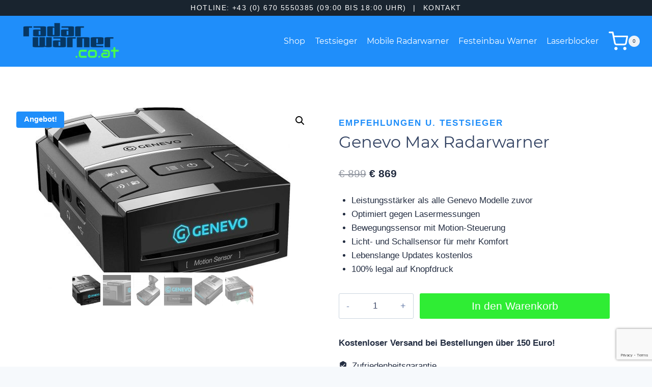

--- FILE ---
content_type: text/html; charset=UTF-8
request_url: https://www.radarwarner.co.at/produkt/genevo-max-radarwarner/
body_size: 31931
content:
<!doctype html>
<html lang="de" class="no-js" itemtype="https://schema.org/IndividualProduct" itemscope>
<head>
	<meta charset="UTF-8">
	<meta name="viewport" content="width=device-width, initial-scale=1, minimum-scale=1">
	<meta name='robots' content='index, follow, max-image-preview:large, max-snippet:-1, max-video-preview:-1' />
<script>window._wca = window._wca || [];</script>

	<!-- This site is optimized with the Yoast SEO plugin v26.7 - https://yoast.com/wordpress/plugins/seo/ -->
	<title>Genevo Max Radarwarner - Radarwarner.co.at</title>
	<meta name="description" content="Die neueste Waffe gegen Strafzettel nennt sich Genevo Max Radarwarner. Leistungsstärker als alle Genevo Modell zuvor. Das neue Topmodell der Genevo Reihe." />
	<link rel="canonical" href="https://www.radarwarner.co.at/produkt/genevo-max-radarwarner/" />
	<meta property="og:locale" content="de_DE" />
	<meta property="og:type" content="article" />
	<meta property="og:title" content="Genevo Max Radarwarner - Radarwarner.co.at" />
	<meta property="og:description" content="Die neueste Waffe gegen Strafzettel nennt sich Genevo Max Radarwarner. Leistungsstärker als alle Genevo Modell zuvor. Das neue Topmodell der Genevo Reihe." />
	<meta property="og:url" content="https://www.radarwarner.co.at/produkt/genevo-max-radarwarner/" />
	<meta property="og:site_name" content="Radarwarner.co.at" />
	<meta property="article:modified_time" content="2025-03-05T12:19:27+00:00" />
	<meta property="og:image" content="https://www.radarwarner.co.at/wp-content/uploads/2020/04/genevo-max.jpg" />
	<meta property="og:image:width" content="1132" />
	<meta property="og:image:height" content="806" />
	<meta property="og:image:type" content="image/jpeg" />
	<meta name="twitter:label1" content="Geschätzte Lesezeit" />
	<meta name="twitter:data1" content="3 Minuten" />
	<script type="application/ld+json" class="yoast-schema-graph">{"@context":"https://schema.org","@graph":[{"@type":"WebPage","@id":"https://www.radarwarner.co.at/produkt/genevo-max-radarwarner/","url":"https://www.radarwarner.co.at/produkt/genevo-max-radarwarner/","name":"Genevo Max Radarwarner - Radarwarner.co.at","isPartOf":{"@id":"https://www.radarwarner.co.at/#website"},"primaryImageOfPage":{"@id":"https://www.radarwarner.co.at/produkt/genevo-max-radarwarner/#primaryimage"},"image":{"@id":"https://www.radarwarner.co.at/produkt/genevo-max-radarwarner/#primaryimage"},"thumbnailUrl":"https://www.radarwarner.co.at/wp-content/uploads/2020/04/genevo-max.jpg","datePublished":"2023-07-08T22:35:49+00:00","dateModified":"2025-03-05T12:19:27+00:00","description":"Die neueste Waffe gegen Strafzettel nennt sich Genevo Max Radarwarner. Leistungsstärker als alle Genevo Modell zuvor. Das neue Topmodell der Genevo Reihe.","breadcrumb":{"@id":"https://www.radarwarner.co.at/produkt/genevo-max-radarwarner/#breadcrumb"},"inLanguage":"de","potentialAction":[{"@type":"ReadAction","target":["https://www.radarwarner.co.at/produkt/genevo-max-radarwarner/"]}]},{"@type":"ImageObject","inLanguage":"de","@id":"https://www.radarwarner.co.at/produkt/genevo-max-radarwarner/#primaryimage","url":"https://www.radarwarner.co.at/wp-content/uploads/2020/04/genevo-max.jpg","contentUrl":"https://www.radarwarner.co.at/wp-content/uploads/2020/04/genevo-max.jpg","width":1132,"height":806,"caption":"Genevo Max Radarwarner"},{"@type":"BreadcrumbList","@id":"https://www.radarwarner.co.at/produkt/genevo-max-radarwarner/#breadcrumb","itemListElement":[{"@type":"ListItem","position":1,"name":"Home","item":"https://www.radarwarner.co.at/"},{"@type":"ListItem","position":2,"name":"Shop","item":"https://www.radarwarner.co.at/shop/"},{"@type":"ListItem","position":3,"name":"Genevo Max Radarwarner"}]},{"@type":"WebSite","@id":"https://www.radarwarner.co.at/#website","url":"https://www.radarwarner.co.at/","name":"Radarwarner.co.at","description":"","publisher":{"@id":"https://www.radarwarner.co.at/#organization"},"potentialAction":[{"@type":"SearchAction","target":{"@type":"EntryPoint","urlTemplate":"https://www.radarwarner.co.at/?s={search_term_string}"},"query-input":{"@type":"PropertyValueSpecification","valueRequired":true,"valueName":"search_term_string"}}],"inLanguage":"de"},{"@type":"Organization","@id":"https://www.radarwarner.co.at/#organization","name":"Efficient Technologies e.U. Kraftfahrzeug/Sondereinbauten","url":"https://www.radarwarner.co.at/","logo":{"@type":"ImageObject","inLanguage":"de","@id":"https://www.radarwarner.co.at/#/schema/logo/image/","url":"https://www.radarwarner.co.at/wp-content/uploads/2016/03/Logo1.gif","contentUrl":"https://www.radarwarner.co.at/wp-content/uploads/2016/03/Logo1.gif","width":275,"height":110,"caption":"Efficient Technologies e.U. Kraftfahrzeug/Sondereinbauten"},"image":{"@id":"https://www.radarwarner.co.at/#/schema/logo/image/"}}]}</script>
	<!-- / Yoast SEO plugin. -->


<link rel='dns-prefetch' href='//stats.wp.com' />
<link rel='dns-prefetch' href='//www.googletagmanager.com' />
<link rel="alternate" type="application/rss+xml" title="Radarwarner.co.at &raquo; Feed" href="https://www.radarwarner.co.at/feed/" />
<link rel="alternate" type="application/rss+xml" title="Radarwarner.co.at &raquo; Kommentar-Feed" href="https://www.radarwarner.co.at/comments/feed/" />
			<script>document.documentElement.classList.remove( 'no-js' );</script>
			<link rel="alternate" title="oEmbed (JSON)" type="application/json+oembed" href="https://www.radarwarner.co.at/wp-json/oembed/1.0/embed?url=https%3A%2F%2Fwww.radarwarner.co.at%2Fprodukt%2Fgenevo-max-radarwarner%2F" />
<link rel="alternate" title="oEmbed (XML)" type="text/xml+oembed" href="https://www.radarwarner.co.at/wp-json/oembed/1.0/embed?url=https%3A%2F%2Fwww.radarwarner.co.at%2Fprodukt%2Fgenevo-max-radarwarner%2F&#038;format=xml" />
<style id='wp-img-auto-sizes-contain-inline-css'>
img:is([sizes=auto i],[sizes^="auto," i]){contain-intrinsic-size:3000px 1500px}
/*# sourceURL=wp-img-auto-sizes-contain-inline-css */
</style>
<style id='wp-emoji-styles-inline-css'>

	img.wp-smiley, img.emoji {
		display: inline !important;
		border: none !important;
		box-shadow: none !important;
		height: 1em !important;
		width: 1em !important;
		margin: 0 0.07em !important;
		vertical-align: -0.1em !important;
		background: none !important;
		padding: 0 !important;
	}
/*# sourceURL=wp-emoji-styles-inline-css */
</style>
<link rel='stylesheet' id='wp-block-library-css' href='https://www.radarwarner.co.at/wp-includes/css/dist/block-library/style.min.css?ver=6.9' media='all' />
<link rel='stylesheet' id='wc-blocks-style-css' href='https://www.radarwarner.co.at/wp-content/plugins/woocommerce/assets/client/blocks/wc-blocks.css?ver=wc-10.4.3' media='all' />
<style id='global-styles-inline-css'>
:root{--wp--preset--aspect-ratio--square: 1;--wp--preset--aspect-ratio--4-3: 4/3;--wp--preset--aspect-ratio--3-4: 3/4;--wp--preset--aspect-ratio--3-2: 3/2;--wp--preset--aspect-ratio--2-3: 2/3;--wp--preset--aspect-ratio--16-9: 16/9;--wp--preset--aspect-ratio--9-16: 9/16;--wp--preset--color--black: #000000;--wp--preset--color--cyan-bluish-gray: #abb8c3;--wp--preset--color--white: #ffffff;--wp--preset--color--pale-pink: #f78da7;--wp--preset--color--vivid-red: #cf2e2e;--wp--preset--color--luminous-vivid-orange: #ff6900;--wp--preset--color--luminous-vivid-amber: #fcb900;--wp--preset--color--light-green-cyan: #7bdcb5;--wp--preset--color--vivid-green-cyan: #00d084;--wp--preset--color--pale-cyan-blue: #8ed1fc;--wp--preset--color--vivid-cyan-blue: #0693e3;--wp--preset--color--vivid-purple: #9b51e0;--wp--preset--color--theme-palette-1: var(--global-palette1);--wp--preset--color--theme-palette-2: var(--global-palette2);--wp--preset--color--theme-palette-3: var(--global-palette3);--wp--preset--color--theme-palette-4: var(--global-palette4);--wp--preset--color--theme-palette-5: var(--global-palette5);--wp--preset--color--theme-palette-6: var(--global-palette6);--wp--preset--color--theme-palette-7: var(--global-palette7);--wp--preset--color--theme-palette-8: var(--global-palette8);--wp--preset--color--theme-palette-9: var(--global-palette9);--wp--preset--color--theme-palette-10: var(--global-palette10);--wp--preset--color--theme-palette-11: var(--global-palette11);--wp--preset--color--theme-palette-12: var(--global-palette12);--wp--preset--color--theme-palette-13: var(--global-palette13);--wp--preset--color--theme-palette-14: var(--global-palette14);--wp--preset--color--theme-palette-15: var(--global-palette15);--wp--preset--gradient--vivid-cyan-blue-to-vivid-purple: linear-gradient(135deg,rgb(6,147,227) 0%,rgb(155,81,224) 100%);--wp--preset--gradient--light-green-cyan-to-vivid-green-cyan: linear-gradient(135deg,rgb(122,220,180) 0%,rgb(0,208,130) 100%);--wp--preset--gradient--luminous-vivid-amber-to-luminous-vivid-orange: linear-gradient(135deg,rgb(252,185,0) 0%,rgb(255,105,0) 100%);--wp--preset--gradient--luminous-vivid-orange-to-vivid-red: linear-gradient(135deg,rgb(255,105,0) 0%,rgb(207,46,46) 100%);--wp--preset--gradient--very-light-gray-to-cyan-bluish-gray: linear-gradient(135deg,rgb(238,238,238) 0%,rgb(169,184,195) 100%);--wp--preset--gradient--cool-to-warm-spectrum: linear-gradient(135deg,rgb(74,234,220) 0%,rgb(151,120,209) 20%,rgb(207,42,186) 40%,rgb(238,44,130) 60%,rgb(251,105,98) 80%,rgb(254,248,76) 100%);--wp--preset--gradient--blush-light-purple: linear-gradient(135deg,rgb(255,206,236) 0%,rgb(152,150,240) 100%);--wp--preset--gradient--blush-bordeaux: linear-gradient(135deg,rgb(254,205,165) 0%,rgb(254,45,45) 50%,rgb(107,0,62) 100%);--wp--preset--gradient--luminous-dusk: linear-gradient(135deg,rgb(255,203,112) 0%,rgb(199,81,192) 50%,rgb(65,88,208) 100%);--wp--preset--gradient--pale-ocean: linear-gradient(135deg,rgb(255,245,203) 0%,rgb(182,227,212) 50%,rgb(51,167,181) 100%);--wp--preset--gradient--electric-grass: linear-gradient(135deg,rgb(202,248,128) 0%,rgb(113,206,126) 100%);--wp--preset--gradient--midnight: linear-gradient(135deg,rgb(2,3,129) 0%,rgb(40,116,252) 100%);--wp--preset--font-size--small: var(--global-font-size-small);--wp--preset--font-size--medium: var(--global-font-size-medium);--wp--preset--font-size--large: var(--global-font-size-large);--wp--preset--font-size--x-large: 42px;--wp--preset--font-size--larger: var(--global-font-size-larger);--wp--preset--font-size--xxlarge: var(--global-font-size-xxlarge);--wp--preset--spacing--20: 0.44rem;--wp--preset--spacing--30: 0.67rem;--wp--preset--spacing--40: 1rem;--wp--preset--spacing--50: 1.5rem;--wp--preset--spacing--60: 2.25rem;--wp--preset--spacing--70: 3.38rem;--wp--preset--spacing--80: 5.06rem;--wp--preset--shadow--natural: 6px 6px 9px rgba(0, 0, 0, 0.2);--wp--preset--shadow--deep: 12px 12px 50px rgba(0, 0, 0, 0.4);--wp--preset--shadow--sharp: 6px 6px 0px rgba(0, 0, 0, 0.2);--wp--preset--shadow--outlined: 6px 6px 0px -3px rgb(255, 255, 255), 6px 6px rgb(0, 0, 0);--wp--preset--shadow--crisp: 6px 6px 0px rgb(0, 0, 0);}:where(.is-layout-flex){gap: 0.5em;}:where(.is-layout-grid){gap: 0.5em;}body .is-layout-flex{display: flex;}.is-layout-flex{flex-wrap: wrap;align-items: center;}.is-layout-flex > :is(*, div){margin: 0;}body .is-layout-grid{display: grid;}.is-layout-grid > :is(*, div){margin: 0;}:where(.wp-block-columns.is-layout-flex){gap: 2em;}:where(.wp-block-columns.is-layout-grid){gap: 2em;}:where(.wp-block-post-template.is-layout-flex){gap: 1.25em;}:where(.wp-block-post-template.is-layout-grid){gap: 1.25em;}.has-black-color{color: var(--wp--preset--color--black) !important;}.has-cyan-bluish-gray-color{color: var(--wp--preset--color--cyan-bluish-gray) !important;}.has-white-color{color: var(--wp--preset--color--white) !important;}.has-pale-pink-color{color: var(--wp--preset--color--pale-pink) !important;}.has-vivid-red-color{color: var(--wp--preset--color--vivid-red) !important;}.has-luminous-vivid-orange-color{color: var(--wp--preset--color--luminous-vivid-orange) !important;}.has-luminous-vivid-amber-color{color: var(--wp--preset--color--luminous-vivid-amber) !important;}.has-light-green-cyan-color{color: var(--wp--preset--color--light-green-cyan) !important;}.has-vivid-green-cyan-color{color: var(--wp--preset--color--vivid-green-cyan) !important;}.has-pale-cyan-blue-color{color: var(--wp--preset--color--pale-cyan-blue) !important;}.has-vivid-cyan-blue-color{color: var(--wp--preset--color--vivid-cyan-blue) !important;}.has-vivid-purple-color{color: var(--wp--preset--color--vivid-purple) !important;}.has-black-background-color{background-color: var(--wp--preset--color--black) !important;}.has-cyan-bluish-gray-background-color{background-color: var(--wp--preset--color--cyan-bluish-gray) !important;}.has-white-background-color{background-color: var(--wp--preset--color--white) !important;}.has-pale-pink-background-color{background-color: var(--wp--preset--color--pale-pink) !important;}.has-vivid-red-background-color{background-color: var(--wp--preset--color--vivid-red) !important;}.has-luminous-vivid-orange-background-color{background-color: var(--wp--preset--color--luminous-vivid-orange) !important;}.has-luminous-vivid-amber-background-color{background-color: var(--wp--preset--color--luminous-vivid-amber) !important;}.has-light-green-cyan-background-color{background-color: var(--wp--preset--color--light-green-cyan) !important;}.has-vivid-green-cyan-background-color{background-color: var(--wp--preset--color--vivid-green-cyan) !important;}.has-pale-cyan-blue-background-color{background-color: var(--wp--preset--color--pale-cyan-blue) !important;}.has-vivid-cyan-blue-background-color{background-color: var(--wp--preset--color--vivid-cyan-blue) !important;}.has-vivid-purple-background-color{background-color: var(--wp--preset--color--vivid-purple) !important;}.has-black-border-color{border-color: var(--wp--preset--color--black) !important;}.has-cyan-bluish-gray-border-color{border-color: var(--wp--preset--color--cyan-bluish-gray) !important;}.has-white-border-color{border-color: var(--wp--preset--color--white) !important;}.has-pale-pink-border-color{border-color: var(--wp--preset--color--pale-pink) !important;}.has-vivid-red-border-color{border-color: var(--wp--preset--color--vivid-red) !important;}.has-luminous-vivid-orange-border-color{border-color: var(--wp--preset--color--luminous-vivid-orange) !important;}.has-luminous-vivid-amber-border-color{border-color: var(--wp--preset--color--luminous-vivid-amber) !important;}.has-light-green-cyan-border-color{border-color: var(--wp--preset--color--light-green-cyan) !important;}.has-vivid-green-cyan-border-color{border-color: var(--wp--preset--color--vivid-green-cyan) !important;}.has-pale-cyan-blue-border-color{border-color: var(--wp--preset--color--pale-cyan-blue) !important;}.has-vivid-cyan-blue-border-color{border-color: var(--wp--preset--color--vivid-cyan-blue) !important;}.has-vivid-purple-border-color{border-color: var(--wp--preset--color--vivid-purple) !important;}.has-vivid-cyan-blue-to-vivid-purple-gradient-background{background: var(--wp--preset--gradient--vivid-cyan-blue-to-vivid-purple) !important;}.has-light-green-cyan-to-vivid-green-cyan-gradient-background{background: var(--wp--preset--gradient--light-green-cyan-to-vivid-green-cyan) !important;}.has-luminous-vivid-amber-to-luminous-vivid-orange-gradient-background{background: var(--wp--preset--gradient--luminous-vivid-amber-to-luminous-vivid-orange) !important;}.has-luminous-vivid-orange-to-vivid-red-gradient-background{background: var(--wp--preset--gradient--luminous-vivid-orange-to-vivid-red) !important;}.has-very-light-gray-to-cyan-bluish-gray-gradient-background{background: var(--wp--preset--gradient--very-light-gray-to-cyan-bluish-gray) !important;}.has-cool-to-warm-spectrum-gradient-background{background: var(--wp--preset--gradient--cool-to-warm-spectrum) !important;}.has-blush-light-purple-gradient-background{background: var(--wp--preset--gradient--blush-light-purple) !important;}.has-blush-bordeaux-gradient-background{background: var(--wp--preset--gradient--blush-bordeaux) !important;}.has-luminous-dusk-gradient-background{background: var(--wp--preset--gradient--luminous-dusk) !important;}.has-pale-ocean-gradient-background{background: var(--wp--preset--gradient--pale-ocean) !important;}.has-electric-grass-gradient-background{background: var(--wp--preset--gradient--electric-grass) !important;}.has-midnight-gradient-background{background: var(--wp--preset--gradient--midnight) !important;}.has-small-font-size{font-size: var(--wp--preset--font-size--small) !important;}.has-medium-font-size{font-size: var(--wp--preset--font-size--medium) !important;}.has-large-font-size{font-size: var(--wp--preset--font-size--large) !important;}.has-x-large-font-size{font-size: var(--wp--preset--font-size--x-large) !important;}
/*# sourceURL=global-styles-inline-css */
</style>

<style id='classic-theme-styles-inline-css'>
/*! This file is auto-generated */
.wp-block-button__link{color:#fff;background-color:#32373c;border-radius:9999px;box-shadow:none;text-decoration:none;padding:calc(.667em + 2px) calc(1.333em + 2px);font-size:1.125em}.wp-block-file__button{background:#32373c;color:#fff;text-decoration:none}
/*# sourceURL=/wp-includes/css/classic-themes.min.css */
</style>
<link rel='stylesheet' id='contact-form-7-css' href='https://www.radarwarner.co.at/wp-content/plugins/contact-form-7/includes/css/styles.css?ver=6.1.4' media='all' />
<link rel='stylesheet' id='photoswipe-css' href='https://www.radarwarner.co.at/wp-content/plugins/woocommerce/assets/css/photoswipe/photoswipe.min.css?ver=10.4.3' media='all' />
<link rel='stylesheet' id='photoswipe-default-skin-css' href='https://www.radarwarner.co.at/wp-content/plugins/woocommerce/assets/css/photoswipe/default-skin/default-skin.min.css?ver=10.4.3' media='all' />
<style id='woocommerce-inline-inline-css'>
.woocommerce form .form-row .required { visibility: visible; }
/*# sourceURL=woocommerce-inline-inline-css */
</style>
<link rel='stylesheet' id='kadence-global-css' href='https://www.radarwarner.co.at/wp-content/themes/kadence/assets/css/global.min.css?ver=1.4.3' media='all' />
<style id='kadence-global-inline-css'>
/* Kadence Base CSS */
:root{--global-palette1:#1f8efa;--global-palette2:#04c884;--global-palette3:#19242f;--global-palette4:#232d41;--global-palette5:#3f4a69;--global-palette6:#6279a7;--global-palette7:#EDF2F7;--global-palette8:#f6f9fc;--global-palette9:#ffffff;--global-palette10:oklch(from var(--global-palette1) calc(l + 0.10 * (1 - l)) calc(c * 1.00) calc(h + 180) / 100%);--global-palette11:#13612e;--global-palette12:#1159af;--global-palette13:#b82105;--global-palette14:#f7630c;--global-palette15:#f5a524;--global-palette9rgb:255, 255, 255;--global-palette-highlight:var(--global-palette1);--global-palette-highlight-alt:var(--global-palette2);--global-palette-highlight-alt2:var(--global-palette9);--global-palette-btn-bg:#2fed34;--global-palette-btn-bg-hover:#04a069;--global-palette-btn:var(--global-palette9);--global-palette-btn-hover:var(--global-palette9);--global-palette-btn-sec-bg:var(--global-palette7);--global-palette-btn-sec-bg-hover:var(--global-palette2);--global-palette-btn-sec:var(--global-palette3);--global-palette-btn-sec-hover:var(--global-palette9);--global-body-font-family:Arial, Helvetica, sans-serif;--global-heading-font-family:'Averia Sans Libre', var(--global-fallback-font);--global-primary-nav-font-family:Montserrat, var(--global-fallback-font);--global-fallback-font:sans-serif;--global-display-fallback-font:sans-serif;--global-content-width:1290px;--global-content-wide-width:calc(1290px + 230px);--global-content-narrow-width:842px;--global-content-edge-padding:1.5rem;--global-content-boxed-padding:2rem;--global-calc-content-width:calc(1290px - var(--global-content-edge-padding) - var(--global-content-edge-padding) );--wp--style--global--content-size:var(--global-calc-content-width);}.wp-site-blocks{--global-vw:calc( 100vw - ( 0.5 * var(--scrollbar-offset)));}body{background:var(--global-palette8);}body, input, select, optgroup, textarea{font-style:normal;font-weight:400;font-size:17px;line-height:1.6;font-family:var(--global-body-font-family);color:var(--global-palette4);}.content-bg, body.content-style-unboxed .site{background:var(--global-palette9);}h1,h2,h3,h4,h5,h6{font-family:var(--global-heading-font-family);}h1{font-style:normal;font-weight:700;font-size:32px;line-height:1.5;color:#334363;}h2{font-style:normal;font-weight:700;font-size:28px;line-height:1.5;color:#819bb8;}h3{font-style:normal;font-weight:700;font-size:24px;line-height:1.5;color:#3f5974;}h4{font-weight:700;font-size:22px;line-height:1.5;color:var(--global-palette4);}h5{font-weight:700;font-size:20px;line-height:1.5;color:var(--global-palette4);}h6{font-weight:700;font-size:18px;line-height:1.5;color:var(--global-palette5);}.entry-hero h1{font-style:normal;font-weight:normal;font-size:21px;font-family:Varta, var(--global-fallback-font);color:var(--global-palette5);}.entry-hero .kadence-breadcrumbs, .entry-hero .search-form{font-style:normal;color:#ffffff;}.entry-hero .kadence-breadcrumbs{max-width:1290px;}.site-container, .site-header-row-layout-contained, .site-footer-row-layout-contained, .entry-hero-layout-contained, .comments-area, .alignfull > .wp-block-cover__inner-container, .alignwide > .wp-block-cover__inner-container{max-width:var(--global-content-width);}.content-width-narrow .content-container.site-container, .content-width-narrow .hero-container.site-container{max-width:var(--global-content-narrow-width);}@media all and (min-width: 1520px){.wp-site-blocks .content-container  .alignwide{margin-left:-115px;margin-right:-115px;width:unset;max-width:unset;}}@media all and (min-width: 1102px){.content-width-narrow .wp-site-blocks .content-container .alignwide{margin-left:-130px;margin-right:-130px;width:unset;max-width:unset;}}.content-style-boxed .wp-site-blocks .entry-content .alignwide{margin-left:calc( -1 * var( --global-content-boxed-padding ) );margin-right:calc( -1 * var( --global-content-boxed-padding ) );}.content-area{margin-top:5rem;margin-bottom:5rem;}@media all and (max-width: 1024px){.content-area{margin-top:3rem;margin-bottom:3rem;}}@media all and (max-width: 767px){.content-area{margin-top:2rem;margin-bottom:2rem;}}@media all and (max-width: 1024px){:root{--global-content-boxed-padding:2rem;}}@media all and (max-width: 767px){:root{--global-content-boxed-padding:1.5rem;}}.entry-content-wrap{padding:2rem;}@media all and (max-width: 1024px){.entry-content-wrap{padding:2rem;}}@media all and (max-width: 767px){.entry-content-wrap{padding:1.5rem;}}.entry.single-entry{box-shadow:0px 15px 15px -10px rgba(0,0,0,0.05);}.entry.loop-entry{box-shadow:0px 15px 15px -10px rgba(0,0,0,0.05);}.loop-entry .entry-content-wrap{padding:2rem;}@media all and (max-width: 1024px){.loop-entry .entry-content-wrap{padding:2rem;}}@media all and (max-width: 767px){.loop-entry .entry-content-wrap{padding:1.5rem;}}button, .button, .wp-block-button__link, input[type="button"], input[type="reset"], input[type="submit"], .fl-button, .elementor-button-wrapper .elementor-button, .wc-block-components-checkout-place-order-button, .wc-block-cart__submit{box-shadow:0px 0px 0px -7px rgba(0,0,0,0);}button:hover, button:focus, button:active, .button:hover, .button:focus, .button:active, .wp-block-button__link:hover, .wp-block-button__link:focus, .wp-block-button__link:active, input[type="button"]:hover, input[type="button"]:focus, input[type="button"]:active, input[type="reset"]:hover, input[type="reset"]:focus, input[type="reset"]:active, input[type="submit"]:hover, input[type="submit"]:focus, input[type="submit"]:active, .elementor-button-wrapper .elementor-button:hover, .elementor-button-wrapper .elementor-button:focus, .elementor-button-wrapper .elementor-button:active, .wc-block-cart__submit:hover{box-shadow:0px 15px 25px -7px rgba(0,0,0,0.1);}.kb-button.kb-btn-global-outline.kb-btn-global-inherit{padding-top:calc(px - 2px);padding-right:calc(px - 2px);padding-bottom:calc(px - 2px);padding-left:calc(px - 2px);}@media all and (min-width: 1025px){.transparent-header .entry-hero .entry-hero-container-inner{padding-top:calc(30px + 60px);}}@media all and (max-width: 1024px){.mobile-transparent-header .entry-hero .entry-hero-container-inner{padding-top:60px;}}@media all and (max-width: 767px){.mobile-transparent-header .entry-hero .entry-hero-container-inner{padding-top:60px;}}#kt-scroll-up-reader, #kt-scroll-up{border-radius:0px 0px 0px 0px;bottom:30px;font-size:1.2em;padding:0.4em 0.4em 0.4em 0.4em;}#kt-scroll-up-reader.scroll-up-side-right, #kt-scroll-up.scroll-up-side-right{right:30px;}#kt-scroll-up-reader.scroll-up-side-left, #kt-scroll-up.scroll-up-side-left{left:30px;}.loop-entry.type-post h2.entry-title{font-style:normal;font-size:40px;color:var(--global-palette4);}.loop-entry.type-post .entry-taxonomies{font-style:normal;font-size:17px;}
/* Kadence Header CSS */
@media all and (max-width: 1024px){.mobile-transparent-header #masthead{position:absolute;left:0px;right:0px;z-index:100;}.kadence-scrollbar-fixer.mobile-transparent-header #masthead{right:var(--scrollbar-offset,0);}.mobile-transparent-header #masthead, .mobile-transparent-header .site-top-header-wrap .site-header-row-container-inner, .mobile-transparent-header .site-main-header-wrap .site-header-row-container-inner, .mobile-transparent-header .site-bottom-header-wrap .site-header-row-container-inner{background:transparent;}.site-header-row-tablet-layout-fullwidth, .site-header-row-tablet-layout-standard{padding:0px;}}@media all and (min-width: 1025px){.transparent-header #masthead{position:absolute;left:0px;right:0px;z-index:100;}.transparent-header.kadence-scrollbar-fixer #masthead{right:var(--scrollbar-offset,0);}.transparent-header #masthead, .transparent-header .site-top-header-wrap .site-header-row-container-inner, .transparent-header .site-main-header-wrap .site-header-row-container-inner, .transparent-header .site-bottom-header-wrap .site-header-row-container-inner{background:transparent;}}.site-branding a.brand img{max-width:250px;}.site-branding a.brand img.svg-logo-image{width:250px;}.site-branding{padding:0px 0px 0px 0px;}@media all and (max-width: 767px){.site-branding .site-title{font-size:18px;line-height:1;letter-spacing:0.02em;}}#masthead, #masthead .kadence-sticky-header.item-is-fixed:not(.item-at-start):not(.site-header-row-container):not(.site-main-header-wrap), #masthead .kadence-sticky-header.item-is-fixed:not(.item-at-start) > .site-header-row-container-inner{background:var(--global-palette1);}@media all and (max-width: 1024px){#masthead, #masthead .kadence-sticky-header.item-is-fixed:not(.item-at-start):not(.site-header-row-container):not(.site-main-header-wrap), #masthead .kadence-sticky-header.item-is-fixed:not(.item-at-start) > .site-header-row-container-inner{background:var(--global-palette1);}}@media all and (max-width: 767px){#masthead, #masthead .kadence-sticky-header.item-is-fixed:not(.item-at-start):not(.site-header-row-container):not(.site-main-header-wrap), #masthead .kadence-sticky-header.item-is-fixed:not(.item-at-start) > .site-header-row-container-inner{background:var(--global-palette1);}}.site-main-header-inner-wrap{min-height:60px;}.site-top-header-wrap .site-header-row-container-inner{background:var(--global-palette3);}.site-top-header-inner-wrap{min-height:30px;}@media all and (max-width: 1024px){.site-top-header-wrap .site-header-row-container-inner{background:var(--global-palette3);}.site-top-header-inner-wrap{min-height:10px;}}@media all and (max-width: 767px){.site-top-header-wrap .site-header-row-container-inner{background:var(--global-palette3);}}.transparent-header #masthead .site-top-header-wrap .site-header-row-container-inner{background:var(--global-palette3);}@media all and (max-width: 1024px){.transparent-header #masthead .site-top-header-wrap .site-header-row-container-inner{background:var(--global-palette3);}}@media all and (max-width: 767px){.transparent-header #masthead .site-top-header-wrap .site-header-row-container-inner{background:var(--global-palette3);}}.site-main-header-wrap.site-header-row-container.site-header-focus-item.site-header-row-layout-standard.kadence-sticky-header.item-is-fixed.item-is-stuck, .site-header-upper-inner-wrap.kadence-sticky-header.item-is-fixed.item-is-stuck, .site-header-inner-wrap.kadence-sticky-header.item-is-fixed.item-is-stuck, .site-top-header-wrap.site-header-row-container.site-header-focus-item.site-header-row-layout-standard.kadence-sticky-header.item-is-fixed.item-is-stuck, .site-bottom-header-wrap.site-header-row-container.site-header-focus-item.site-header-row-layout-standard.kadence-sticky-header.item-is-fixed.item-is-stuck{box-shadow:0px 0px 0px 0px rgba(0,0,0,0);}#masthead .kadence-sticky-header.item-is-fixed:not(.item-at-start) .header-menu-container > ul > li > a{color:var(--global-palette9);}#masthead .kadence-sticky-header.item-is-fixed:not(.item-at-start) .mobile-toggle-open-container .menu-toggle-open, #masthead .kadence-sticky-header.item-is-fixed:not(.item-at-start) .search-toggle-open-container .search-toggle-open{color:var(--global-palette9);}#masthead .kadence-sticky-header.item-is-fixed:not(.item-at-start) .header-menu-container > ul > li > a:hover{color:var(--global-palette9);}#masthead .kadence-sticky-header.item-is-fixed:not(.item-at-start) .mobile-toggle-open-container .menu-toggle-open:hover, #masthead .kadence-sticky-header.item-is-fixed:not(.item-at-start) .mobile-toggle-open-container .menu-toggle-open:focus, #masthead .kadence-sticky-header.item-is-fixed:not(.item-at-start) .search-toggle-open-container .search-toggle-open:hover, #masthead .kadence-sticky-header.item-is-fixed:not(.item-at-start) .search-toggle-open-container .search-toggle-open:focus{color:var(--global-palette9);}#masthead .kadence-sticky-header.item-is-fixed:not(.item-at-start) .header-menu-container > ul > li.current-menu-item > a, #masthead .kadence-sticky-header.item-is-fixed:not(.item-at-start) .header-menu-container > ul > li.current_page_item > a, #masthead .kadence-sticky-header.item-is-fixed:not(.item-at-start) .header-menu-container > ul > li.current_page_parent > a, #masthead .kadence-sticky-header.item-is-fixed:not(.item-at-start) .header-menu-container > ul > li.current_page_ancestor > a{color:var(--global-palette9);}.header-navigation[class*="header-navigation-style-underline"] .header-menu-container.primary-menu-container>ul>li>a:after{width:calc( 100% - 1.2em);}.main-navigation .primary-menu-container > ul > li.menu-item > a{padding-left:calc(1.2em / 2);padding-right:calc(1.2em / 2);padding-top:0.6em;padding-bottom:0.6em;color:var(--global-palette9);}.main-navigation .primary-menu-container > ul > li.menu-item .dropdown-nav-special-toggle{right:calc(1.2em / 2);}.main-navigation .primary-menu-container > ul li.menu-item > a{font-style:normal;font-weight:600;font-size:16px;font-family:var(--global-primary-nav-font-family);}.main-navigation .primary-menu-container > ul > li.menu-item > a:hover{color:var(--global-palette7);}.main-navigation .primary-menu-container > ul > li.menu-item.current-menu-item > a{color:var(--global-palette7);}.header-navigation[class*="header-navigation-style-underline"] .header-menu-container.secondary-menu-container>ul>li>a:after{width:calc( 100% - 1em);}.secondary-navigation .secondary-menu-container > ul > li.menu-item > a{padding-left:calc(1em / 2);padding-right:calc(1em / 2);padding-top:0.6em;padding-bottom:0.6em;color:var(--global-palette9);background:rgba(25,36,47,0);}.secondary-navigation .primary-menu-container > ul > li.menu-item .dropdown-nav-special-toggle{right:calc(1em / 2);}.secondary-navigation .secondary-menu-container > ul li.menu-item > a{font-style:normal;font-size:14px;line-height:1;letter-spacing:0.1em;text-transform:uppercase;}.secondary-navigation .secondary-menu-container > ul > li.menu-item > a:hover{color:var(--global-palette9);background:rgba(25,36,47,0);}.secondary-navigation .secondary-menu-container > ul > li.menu-item.current-menu-item > a{color:var(--global-palette9);background:rgba(25,36,47,0);}.header-navigation .header-menu-container ul ul.sub-menu, .header-navigation .header-menu-container ul ul.submenu{background:var(--global-palette3);box-shadow:0px 2px 13px 0px rgba(0,0,0,0.1);}.header-navigation .header-menu-container ul ul li.menu-item, .header-menu-container ul.menu > li.kadence-menu-mega-enabled > ul > li.menu-item > a{border-bottom:1px solid rgba(255,255,255,0.1);border-radius:0px 0px 0px 0px;}.header-navigation .header-menu-container ul ul li.menu-item > a{width:200px;padding-top:1em;padding-bottom:1em;color:var(--global-palette8);font-size:12px;}.header-navigation .header-menu-container ul ul li.menu-item > a:hover{color:var(--global-palette9);background:var(--global-palette4);border-radius:0px 0px 0px 0px;}.header-navigation .header-menu-container ul ul li.menu-item.current-menu-item > a{color:var(--global-palette9);background:var(--global-palette4);border-radius:0px 0px 0px 0px;}.mobile-toggle-open-container .menu-toggle-open, .mobile-toggle-open-container .menu-toggle-open:focus{color:var(--global-palette9);padding:0em 0.35em 0em 0em;font-size:14px;}.mobile-toggle-open-container .menu-toggle-open.menu-toggle-style-bordered{border:1px solid currentColor;}.mobile-toggle-open-container .menu-toggle-open .menu-toggle-icon{font-size:35px;}.mobile-toggle-open-container .menu-toggle-open:hover, .mobile-toggle-open-container .menu-toggle-open:focus-visible{color:var(--global-palette7);}.mobile-navigation ul li{font-size:14px;}.mobile-navigation ul li a{padding-top:1em;padding-bottom:1em;}.mobile-navigation ul li > a, .mobile-navigation ul li.menu-item-has-children > .drawer-nav-drop-wrap{color:var(--global-palette8);}.mobile-navigation ul li > a:hover, .mobile-navigation ul li.menu-item-has-children > .drawer-nav-drop-wrap:hover{color:var(--global-palette9);}.mobile-navigation ul li.current-menu-item > a, .mobile-navigation ul li.current-menu-item.menu-item-has-children > .drawer-nav-drop-wrap{color:var(--global-palette-highlight);}.mobile-navigation ul li.menu-item-has-children .drawer-nav-drop-wrap, .mobile-navigation ul li:not(.menu-item-has-children) a{border-bottom:1px solid rgba(255,255,255,0.1);}.mobile-navigation:not(.drawer-navigation-parent-toggle-true) ul li.menu-item-has-children .drawer-nav-drop-wrap button{border-left:1px solid rgba(255,255,255,0.1);}#mobile-drawer .drawer-inner, #mobile-drawer.popup-drawer-layout-fullwidth.popup-drawer-animation-slice .pop-portion-bg, #mobile-drawer.popup-drawer-layout-fullwidth.popup-drawer-animation-slice.pop-animated.show-drawer .drawer-inner{background:var(--global-palette3);}#mobile-drawer .drawer-header .drawer-toggle{padding:0.6em 0.15em 0.6em 0.15em;font-size:24px;}#mobile-drawer .drawer-header .drawer-toggle, #mobile-drawer .drawer-header .drawer-toggle:focus{color:var(--global-palette8);}#mobile-drawer .drawer-header .drawer-toggle:hover, #mobile-drawer .drawer-header .drawer-toggle:focus:hover{color:var(--global-palette9);}.site-header-item .header-cart-wrap .header-cart-inner-wrap .header-cart-button{color:var(--global-palette9);padding:0em 0em 0em 0em;}.site-header-item .header-cart-wrap .header-cart-inner-wrap .header-cart-button:hover{color:var(--global-palette9);}.header-cart-wrap .header-cart-button .kadence-svg-iconset{font-size:2.4em;}.header-mobile-cart-wrap .header-cart-inner-wrap .header-cart-button{color:var(--global-palette9);padding:0em 0em 0em 0em;}.header-mobile-cart-wrap .header-cart-inner-wrap .header-cart-button:hover{color:var(--global-palette9);}.header-mobile-cart-wrap .header-cart-button .kadence-svg-iconset{font-size:2em;}
/* Kadence Footer CSS */
.site-bottom-footer-wrap .site-footer-row-container-inner{background:var(--global-palette3);font-style:normal;font-size:14px;color:var(--global-palette7);}.site-footer .site-bottom-footer-wrap a:where(:not(.button):not(.wp-block-button__link):not(.wp-element-button)){color:var(--global-palette7);}.site-footer .site-bottom-footer-wrap a:where(:not(.button):not(.wp-block-button__link):not(.wp-element-button)):hover{color:var(--global-palette9);}.site-bottom-footer-inner-wrap{padding-top:15px;padding-bottom:15px;grid-column-gap:30px;}.site-bottom-footer-inner-wrap .widget{margin-bottom:30px;}.site-bottom-footer-inner-wrap .site-footer-section:not(:last-child):after{right:calc(-30px / 2);}#colophon .footer-html{margin:0.6em 0em 0.6em 0em;}#colophon .footer-navigation .footer-menu-container > ul > li > a{padding-left:calc(1.2em / 2);padding-right:calc(1.2em / 2);padding-top:calc(1em / 2);padding-bottom:calc(1em / 2);color:var(--global-palette9);}#colophon .footer-navigation .footer-menu-container > ul li a:hover{color:var(--global-palette-highlight);}#colophon .footer-navigation .footer-menu-container > ul li.current-menu-item > a{color:var(--global-palette9);}
/* Kadence Woo CSS */
.woocommerce table.shop_table td.product-quantity{min-width:130px;}.entry-hero.product-hero-section .entry-header{min-height:200px;}.product-title .single-category{font-style:normal;font-weight:700;font-size:32px;line-height:1.5;color:var(--global-palette3);}.wp-site-blocks .product-hero-section .extra-title{font-style:normal;font-weight:700;font-size:32px;line-height:1.5;}.woocommerce div.product .product_title{font-style:normal;font-weight:700;font-family:Montserrat, var(--global-fallback-font);}.woocommerce div.product .product-single-category{font-style:normal;font-weight:700;}.woocommerce ul.products li.product h3, .woocommerce ul.products li.product .product-details .woocommerce-loop-product__title, .woocommerce ul.products li.product .product-details .woocommerce-loop-category__title, .wc-block-grid__products .wc-block-grid__product .wc-block-grid__product-title{font-style:normal;font-weight:700;font-family:Montserrat, var(--global-fallback-font);}.woocommerce ul.products li.product .product-details .price, .wc-block-grid__products .wc-block-grid__product .wc-block-grid__product-price{font-style:normal;font-weight:normal;font-family:Montserrat, var(--global-fallback-font);}.woocommerce ul.products.woo-archive-btn-button .product-action-wrap .button:not(.kb-button), .woocommerce ul.products li.woo-archive-btn-button .button:not(.kb-button), .wc-block-grid__product.woo-archive-btn-button .product-details .wc-block-grid__product-add-to-cart .wp-block-button__link{border:2px none transparent;box-shadow:0px 0px 0px 0px rgba(0,0,0,0.0);}.woocommerce ul.products.woo-archive-btn-button .product-action-wrap .button:not(.kb-button):hover, .woocommerce ul.products li.woo-archive-btn-button .button:not(.kb-button):hover, .wc-block-grid__product.woo-archive-btn-button .product-details .wc-block-grid__product-add-to-cart .wp-block-button__link:hover{box-shadow:0px 0px 0px 0px rgba(0,0,0,0);}
/*# sourceURL=kadence-global-inline-css */
</style>
<link rel='stylesheet' id='kadence-woocommerce-css' href='https://www.radarwarner.co.at/wp-content/themes/kadence/assets/css/woocommerce.min.css?ver=1.4.3' media='all' />
<style id='kadence-blocks-global-variables-inline-css'>
:root {--global-kb-font-size-sm:clamp(0.8rem, 0.73rem + 0.217vw, 0.9rem);--global-kb-font-size-md:clamp(1.1rem, 0.995rem + 0.326vw, 1.25rem);--global-kb-font-size-lg:clamp(1.75rem, 1.576rem + 0.543vw, 2rem);--global-kb-font-size-xl:clamp(2.25rem, 1.728rem + 1.63vw, 3rem);--global-kb-font-size-xxl:clamp(2.5rem, 1.456rem + 3.26vw, 4rem);--global-kb-font-size-xxxl:clamp(2.75rem, 0.489rem + 7.065vw, 6rem);}
/*# sourceURL=kadence-blocks-global-variables-inline-css */
</style>
<!--[if lte IE 6]> <style type="text/css">.cantembedplus{display:none;}</style><![endif]--><script src="https://www.radarwarner.co.at/wp-includes/js/jquery/jquery.min.js?ver=3.7.1" id="jquery-core-js"></script>
<script src="https://www.radarwarner.co.at/wp-includes/js/jquery/jquery-migrate.min.js?ver=3.4.1" id="jquery-migrate-js"></script>
<script src="https://www.radarwarner.co.at/wp-content/plugins/woocommerce/assets/js/jquery-blockui/jquery.blockUI.min.js?ver=2.7.0-wc.10.4.3" id="wc-jquery-blockui-js" defer data-wp-strategy="defer"></script>
<script id="wc-add-to-cart-js-extra">
var wc_add_to_cart_params = {"ajax_url":"/wp-admin/admin-ajax.php","wc_ajax_url":"/?wc-ajax=%%endpoint%%","i18n_view_cart":"Warenkorb anzeigen","cart_url":"https://www.radarwarner.co.at/warenkorb/","is_cart":"","cart_redirect_after_add":"no"};
//# sourceURL=wc-add-to-cart-js-extra
</script>
<script src="https://www.radarwarner.co.at/wp-content/plugins/woocommerce/assets/js/frontend/add-to-cart.min.js?ver=10.4.3" id="wc-add-to-cart-js" defer data-wp-strategy="defer"></script>
<script src="https://www.radarwarner.co.at/wp-content/plugins/woocommerce/assets/js/zoom/jquery.zoom.min.js?ver=1.7.21-wc.10.4.3" id="wc-zoom-js" defer data-wp-strategy="defer"></script>
<script src="https://www.radarwarner.co.at/wp-content/plugins/woocommerce/assets/js/flexslider/jquery.flexslider.min.js?ver=2.7.2-wc.10.4.3" id="wc-flexslider-js" defer data-wp-strategy="defer"></script>
<script src="https://www.radarwarner.co.at/wp-content/plugins/woocommerce/assets/js/photoswipe/photoswipe.min.js?ver=4.1.1-wc.10.4.3" id="wc-photoswipe-js" defer data-wp-strategy="defer"></script>
<script src="https://www.radarwarner.co.at/wp-content/plugins/woocommerce/assets/js/photoswipe/photoswipe-ui-default.min.js?ver=4.1.1-wc.10.4.3" id="wc-photoswipe-ui-default-js" defer data-wp-strategy="defer"></script>
<script id="wc-single-product-js-extra">
var wc_single_product_params = {"i18n_required_rating_text":"Bitte w\u00e4hle eine Bewertung","i18n_rating_options":["1 von 5\u00a0Sternen","2 von 5\u00a0Sternen","3 von 5\u00a0Sternen","4 von 5\u00a0Sternen","5 von 5\u00a0Sternen"],"i18n_product_gallery_trigger_text":"Bildergalerie im Vollbildmodus anzeigen","review_rating_required":"yes","flexslider":{"rtl":false,"animation":"slide","smoothHeight":true,"directionNav":false,"controlNav":"thumbnails","slideshow":false,"animationSpeed":500,"animationLoop":false,"allowOneSlide":false},"zoom_enabled":"1","zoom_options":[],"photoswipe_enabled":"1","photoswipe_options":{"shareEl":false,"closeOnScroll":false,"history":false,"hideAnimationDuration":0,"showAnimationDuration":0},"flexslider_enabled":"1"};
//# sourceURL=wc-single-product-js-extra
</script>
<script src="https://www.radarwarner.co.at/wp-content/plugins/woocommerce/assets/js/frontend/single-product.min.js?ver=10.4.3" id="wc-single-product-js" defer data-wp-strategy="defer"></script>
<script src="https://www.radarwarner.co.at/wp-content/plugins/woocommerce/assets/js/js-cookie/js.cookie.min.js?ver=2.1.4-wc.10.4.3" id="wc-js-cookie-js" defer data-wp-strategy="defer"></script>
<script id="woocommerce-js-extra">
var woocommerce_params = {"ajax_url":"/wp-admin/admin-ajax.php","wc_ajax_url":"/?wc-ajax=%%endpoint%%","i18n_password_show":"Passwort anzeigen","i18n_password_hide":"Passwort ausblenden"};
//# sourceURL=woocommerce-js-extra
</script>
<script src="https://www.radarwarner.co.at/wp-content/plugins/woocommerce/assets/js/frontend/woocommerce.min.js?ver=10.4.3" id="woocommerce-js" defer data-wp-strategy="defer"></script>
<script src="https://stats.wp.com/s-202603.js" id="woocommerce-analytics-js" defer data-wp-strategy="defer"></script>

<!-- Google Tag (gtac.js) durch Site-Kit hinzugefügt -->
<!-- Von Site Kit hinzugefügtes Google-Analytics-Snippet -->
<script src="https://www.googletagmanager.com/gtag/js?id=G-FLGD2RCJRQ" id="google_gtagjs-js" async></script>
<script id="google_gtagjs-js-after">
window.dataLayer = window.dataLayer || [];function gtag(){dataLayer.push(arguments);}
gtag("set","linker",{"domains":["www.radarwarner.co.at"]});
gtag("js", new Date());
gtag("set", "developer_id.dZTNiMT", true);
gtag("config", "G-FLGD2RCJRQ");
//# sourceURL=google_gtagjs-js-after
</script>
<link rel="https://api.w.org/" href="https://www.radarwarner.co.at/wp-json/" /><link rel="alternate" title="JSON" type="application/json" href="https://www.radarwarner.co.at/wp-json/wp/v2/product/18558" /><link rel="EditURI" type="application/rsd+xml" title="RSD" href="https://www.radarwarner.co.at/xmlrpc.php?rsd" />
<meta name="generator" content="WordPress 6.9" />
<meta name="generator" content="WooCommerce 10.4.3" />
<link rel='shortlink' href='https://www.radarwarner.co.at/?p=18558' />
<meta name="generator" content="Site Kit by Google 1.170.0" />	<style>img#wpstats{display:none}</style>
		<link rel="preload" id="kadence-header-preload" href="https://www.radarwarner.co.at/wp-content/themes/kadence/assets/css/header.min.css?ver=1.4.3" as="style">
<link rel="preload" id="kadence-content-preload" href="https://www.radarwarner.co.at/wp-content/themes/kadence/assets/css/content.min.css?ver=1.4.3" as="style">
<link rel="preload" id="kadence-footer-preload" href="https://www.radarwarner.co.at/wp-content/themes/kadence/assets/css/footer.min.css?ver=1.4.3" as="style">
	<noscript><style>.woocommerce-product-gallery{ opacity: 1 !important; }</style></noscript>
	<link rel="preload" href="https://www.radarwarner.co.at/wp-content/fonts/averia-sans-libre/ga6SaxZG_G5OvCf_rt7FH3B6BHLMEd31N5cXL5I.woff2" as="font" type="font/woff2" crossorigin><link rel="preload" href="https://www.radarwarner.co.at/wp-content/fonts/montserrat/JTUSjIg1_i6t8kCHKm459Wlhyw.woff2" as="font" type="font/woff2" crossorigin><link rel="preload" href="https://www.radarwarner.co.at/wp-content/fonts/varta/Qw3AZQpJHj_6LzHUngWbrFkDH1x9tD40jbs_.woff2" as="font" type="font/woff2" crossorigin><link rel='stylesheet' id='kadence-fonts-gfonts-css' href='https://www.radarwarner.co.at/wp-content/fonts/b7338d8251b8e1c27377b7c494a7cd2c.css?ver=1.4.3' media='all' />
<link rel="icon" href="https://www.radarwarner.co.at/wp-content/uploads/2023/10/cropped-cropped-radarwarner.co_.at_logo-32x32.png" sizes="32x32" />
<link rel="icon" href="https://www.radarwarner.co.at/wp-content/uploads/2023/10/cropped-cropped-radarwarner.co_.at_logo-192x192.png" sizes="192x192" />
<link rel="apple-touch-icon" href="https://www.radarwarner.co.at/wp-content/uploads/2023/10/cropped-cropped-radarwarner.co_.at_logo-180x180.png" />
<meta name="msapplication-TileImage" content="https://www.radarwarner.co.at/wp-content/uploads/2023/10/cropped-cropped-radarwarner.co_.at_logo-270x270.png" />
		<style id="wp-custom-css">
			a.weiss:link {color: #fff; }
a.weiss:visited {color: #fff; }
a.weiss:hover {color: #fff; }
a.weiss:focus {color: #fff; }
a.weiss:active {color: #fff; }		</style>
		</head>

<body class="wp-singular product-template-default single single-product postid-18558 wp-custom-logo wp-embed-responsive wp-theme-kadence theme-kadence woocommerce woocommerce-page woocommerce-no-js footer-on-bottom hide-focus-outline link-style-standard content-title-style-normal content-width-normal content-style-unboxed content-vertical-padding-show non-transparent-header mobile-non-transparent-header product-tab-style-normal product-variation-style-horizontal kadence-cart-button-medium-large date-hidden">
<div id="wrapper" class="site wp-site-blocks">
			<a class="skip-link screen-reader-text scroll-ignore" href="#main">Zum Inhalt springen</a>
		<link rel='stylesheet' id='kadence-header-css' href='https://www.radarwarner.co.at/wp-content/themes/kadence/assets/css/header.min.css?ver=1.4.3' media='all' />
<header id="masthead" class="site-header" role="banner" itemtype="https://schema.org/WPHeader" itemscope>
	<div id="main-header" class="site-header-wrap">
		<div class="site-header-inner-wrap">
			<div class="site-header-upper-wrap">
				<div class="site-header-upper-inner-wrap">
					<div class="site-top-header-wrap site-header-row-container site-header-focus-item site-header-row-layout-standard" data-section="kadence_customizer_header_top">
	<div class="site-header-row-container-inner">
				<div class="site-container">
			<div class="site-top-header-inner-wrap site-header-row site-header-row-only-center-column site-header-row-center-column">
													<div class="site-header-top-section-center site-header-section site-header-section-center">
						<div class="site-header-item site-header-focus-item site-header-item-main-navigation header-navigation-layout-stretch-false header-navigation-layout-fill-stretch-false" data-section="kadence_customizer_secondary_navigation">
		<nav id="secondary-navigation" class="secondary-navigation header-navigation hover-to-open nav--toggle-sub header-navigation-style-standard header-navigation-dropdown-animation-none" role="navigation" aria-label="Sekundär">
					<div class="secondary-menu-container header-menu-container">
		<ul id="secondary-menu" class="menu"><li id="menu-item-18972" class="menu-item menu-item-type-custom menu-item-object-custom menu-item-18972"><a href="tel:00436705550385">Hotline: +43 (0) 670 5550385 (09:00 bis 18:00 Uhr)</a></li>
<li id="menu-item-19005" class="menu-item menu-item-type-custom menu-item-object-custom menu-item-19005"><a href="https://www.radar-shop.eu">|</a></li>
<li id="menu-item-19009" class="menu-item menu-item-type-post_type menu-item-object-page menu-item-19009"><a href="https://www.radarwarner.co.at/kontakt/">Kontakt</a></li>
</ul>			</div>
	</nav><!-- #secondary-navigation -->
	</div><!-- data-section="secondary_navigation" -->
					</div>
											</div>
		</div>
	</div>
</div>
<div class="site-main-header-wrap site-header-row-container site-header-focus-item site-header-row-layout-standard kadence-sticky-header" data-section="kadence_customizer_header_main" data-shrink="true" data-shrink-height="60" data-reveal-scroll-up="false">
	<div class="site-header-row-container-inner">
				<div class="site-container">
			<div class="site-main-header-inner-wrap site-header-row site-header-row-has-sides site-header-row-no-center">
									<div class="site-header-main-section-left site-header-section site-header-section-left">
						<div class="site-header-item site-header-focus-item" data-section="title_tagline">
	<div class="site-branding branding-layout-standard site-brand-logo-only"><a class="brand has-logo-image" href="https://www.radarwarner.co.at/" rel="home"><img width="1280" height="512" src="https://www.radarwarner.co.at/wp-content/uploads/2023/10/cropped-radarwarner.co_.at_logo.png" class="custom-logo" alt="Radarwarner.co.at" decoding="async" fetchpriority="high" srcset="https://www.radarwarner.co.at/wp-content/uploads/2023/10/cropped-radarwarner.co_.at_logo.png 1280w, https://www.radarwarner.co.at/wp-content/uploads/2023/10/cropped-radarwarner.co_.at_logo-300x120.png 300w, https://www.radarwarner.co.at/wp-content/uploads/2023/10/cropped-radarwarner.co_.at_logo-1024x410.png 1024w, https://www.radarwarner.co.at/wp-content/uploads/2023/10/cropped-radarwarner.co_.at_logo-768x307.png 768w, https://www.radarwarner.co.at/wp-content/uploads/2023/10/cropped-radarwarner.co_.at_logo-500x200.png 500w" sizes="(max-width: 1280px) 100vw, 1280px" /></a></div></div><!-- data-section="title_tagline" -->
					</div>
																	<div class="site-header-main-section-right site-header-section site-header-section-right">
						<div class="site-header-item site-header-focus-item site-header-item-main-navigation header-navigation-layout-stretch-false header-navigation-layout-fill-stretch-false" data-section="kadence_customizer_primary_navigation">
		<nav id="site-navigation" class="main-navigation header-navigation hover-to-open nav--toggle-sub header-navigation-style-underline header-navigation-dropdown-animation-none" role="navigation" aria-label="Primär">
			<div class="primary-menu-container header-menu-container">
	<ul id="primary-menu" class="menu"><li id="menu-item-477" class="menu-item menu-item-type-post_type menu-item-object-page current_page_parent menu-item-477"><a href="https://www.radarwarner.co.at/shop/">Shop</a></li>
<li id="menu-item-468" class="menu-item menu-item-type-taxonomy menu-item-object-product_cat current-product-ancestor current-menu-parent current-product-parent menu-item-468"><a href="https://www.radarwarner.co.at/produktkategorie/empfehlungen-u-testsieger/">Testsieger</a></li>
<li id="menu-item-650" class="menu-item menu-item-type-taxonomy menu-item-object-product_cat current-product-ancestor current-menu-parent current-product-parent menu-item-650"><a href="https://www.radarwarner.co.at/produktkategorie/mobile-radarwarner/">Mobile Radarwarner</a></li>
<li id="menu-item-649" class="menu-item menu-item-type-taxonomy menu-item-object-product_cat menu-item-649"><a href="https://www.radarwarner.co.at/produktkategorie/festeinbau-radarwarner/">Festeinbau Warner</a></li>
<li id="menu-item-651" class="menu-item menu-item-type-taxonomy menu-item-object-product_cat menu-item-651"><a href="https://www.radarwarner.co.at/produktkategorie/laserblocker/">Laserblocker</a></li>
</ul>		</div>
	</nav><!-- #site-navigation -->
	</div><!-- data-section="primary_navigation" -->
<div class="site-header-item site-header-focus-item" data-section="kadence_customizer_cart">
	<div class="header-cart-wrap kadence-header-cart header-navigation nav--toggle-sub header-navigation-dropdown-animation-none"><span class="header-cart-empty-check header-cart-is-empty-true"></span><div class="header-cart-inner-wrap cart-show-label-false cart-style-dropdown header-menu-container"><ul id="cart-menu" class="menu woocommerce widget_shopping_cart"><li class="menu-item menu-item-has-children menu-item-kadence-cart kadence-menu-has-icon menu-item--has-toggle"><a href="https://www.radarwarner.co.at/warenkorb/" aria-label="Warenkorb" class="header-cart-button"><span class="kadence-svg-iconset"><svg class="kadence-svg-icon kadence-shopping-cart-svg" fill="currentColor" version="1.1" xmlns="http://www.w3.org/2000/svg" width="24" height="24" viewBox="0 0 24 24"><title>Warenkorb</title><path d="M11 21c0-0.552-0.225-1.053-0.586-1.414s-0.862-0.586-1.414-0.586-1.053 0.225-1.414 0.586-0.586 0.862-0.586 1.414 0.225 1.053 0.586 1.414 0.862 0.586 1.414 0.586 1.053-0.225 1.414-0.586 0.586-0.862 0.586-1.414zM22 21c0-0.552-0.225-1.053-0.586-1.414s-0.862-0.586-1.414-0.586-1.053 0.225-1.414 0.586-0.586 0.862-0.586 1.414 0.225 1.053 0.586 1.414 0.862 0.586 1.414 0.586 1.053-0.225 1.414-0.586 0.586-0.862 0.586-1.414zM7.221 7h14.57l-1.371 7.191c-0.046 0.228-0.166 0.425-0.332 0.568-0.18 0.156-0.413 0.246-0.688 0.241h-9.734c-0.232 0.003-0.451-0.071-0.626-0.203-0.19-0.143-0.329-0.351-0.379-0.603zM1 2h3.18l0.848 4.239c0.108 0.437 0.502 0.761 0.972 0.761h1.221l-0.4-2h-0.821c-0.552 0-1 0.448-1 1 0 0.053 0.004 0.105 0.012 0.155 0.004 0.028 0.010 0.057 0.017 0.084l1.671 8.347c0.149 0.751 0.57 1.383 1.14 1.811 0.521 0.392 1.17 0.613 1.854 0.603h9.706c0.748 0.015 1.455-0.261 1.995-0.727 0.494-0.426 0.848-1.013 0.985-1.683l1.602-8.402c0.103-0.543-0.252-1.066-0.795-1.17-0.065-0.013-0.13-0.019-0.187-0.018h-16.18l-0.84-4.196c-0.094-0.462-0.497-0.804-0.98-0.804h-4c-0.552 0-1 0.448-1 1s0.448 1 1 1z"></path>
				</svg></span><span class="header-cart-total header-cart-is-empty-true">0</span></a><ul class="sub-menu">
			<li class="menu-item menu-item-kadence-cart-dropdown">
				<div class="kadence-mini-cart-refresh">

	<p class="woocommerce-mini-cart__empty-message">Es befinden sich keine Produkte im Warenkorb.</p>


</div>
			</li>
			</ul>
			</li>
			</ul></div></div></div><!-- data-section="cart" -->
					</div>
							</div>
		</div>
	</div>
</div>
				</div>
			</div>
					</div>
	</div>
	
<div id="mobile-header" class="site-mobile-header-wrap">
	<div class="site-header-inner-wrap">
		<div class="site-header-upper-wrap">
			<div class="site-header-upper-inner-wrap">
			<div class="site-main-header-wrap site-header-focus-item site-header-row-layout-standard site-header-row-tablet-layout-default site-header-row-mobile-layout-default  kadence-sticky-header" data-shrink="false" data-reveal-scroll-up="false">
	<div class="site-header-row-container-inner">
		<div class="site-container">
			<div class="site-main-header-inner-wrap site-header-row site-header-row-has-sides site-header-row-center-column">
									<div class="site-header-main-section-left site-header-section site-header-section-left">
						<div class="site-header-item site-header-focus-item site-header-item-navgation-popup-toggle" data-section="kadence_customizer_mobile_trigger">
		<div class="mobile-toggle-open-container">
						<button id="mobile-toggle" class="menu-toggle-open drawer-toggle menu-toggle-style-default" aria-label="Menü öffnen" data-toggle-target="#mobile-drawer" data-toggle-body-class="showing-popup-drawer-from-right" aria-expanded="false" data-set-focus=".menu-toggle-close"
					>
						<span class="menu-toggle-icon"><span class="kadence-svg-iconset"><svg class="kadence-svg-icon kadence-menu2-svg" fill="currentColor" version="1.1" xmlns="http://www.w3.org/2000/svg" width="24" height="28" viewBox="0 0 24 28"><title>Menü ein-/ausklappen</title><path d="M24 21v2c0 0.547-0.453 1-1 1h-22c-0.547 0-1-0.453-1-1v-2c0-0.547 0.453-1 1-1h22c0.547 0 1 0.453 1 1zM24 13v2c0 0.547-0.453 1-1 1h-22c-0.547 0-1-0.453-1-1v-2c0-0.547 0.453-1 1-1h22c0.547 0 1 0.453 1 1zM24 5v2c0 0.547-0.453 1-1 1h-22c-0.547 0-1-0.453-1-1v-2c0-0.547 0.453-1 1-1h22c0.547 0 1 0.453 1 1z"></path>
				</svg></span></span>
		</button>
	</div>
	</div><!-- data-section="mobile_trigger" -->
					</div>
													<div class="site-header-main-section-center site-header-section site-header-section-center">
						<div class="site-header-item site-header-focus-item" data-section="title_tagline">
	<div class="site-branding mobile-site-branding branding-layout-standard branding-tablet-layout-standard site-brand-logo-only branding-mobile-layout-inherit"><a class="brand has-logo-image" href="https://www.radarwarner.co.at/" rel="home"><img width="1280" height="512" src="https://www.radarwarner.co.at/wp-content/uploads/2023/10/cropped-radarwarner.co_.at_logo.png" class="custom-logo" alt="Radarwarner.co.at" decoding="async" srcset="https://www.radarwarner.co.at/wp-content/uploads/2023/10/cropped-radarwarner.co_.at_logo.png 1280w, https://www.radarwarner.co.at/wp-content/uploads/2023/10/cropped-radarwarner.co_.at_logo-300x120.png 300w, https://www.radarwarner.co.at/wp-content/uploads/2023/10/cropped-radarwarner.co_.at_logo-1024x410.png 1024w, https://www.radarwarner.co.at/wp-content/uploads/2023/10/cropped-radarwarner.co_.at_logo-768x307.png 768w, https://www.radarwarner.co.at/wp-content/uploads/2023/10/cropped-radarwarner.co_.at_logo-500x200.png 500w" sizes="(max-width: 1280px) 100vw, 1280px" /></a></div></div><!-- data-section="title_tagline" -->
					</div>
													<div class="site-header-main-section-right site-header-section site-header-section-right">
						<div class="site-header-item site-header-focus-item" data-section="kadence_customizer_mobile_cart">
	<div class="header-mobile-cart-wrap kadence-header-cart"><span class="header-cart-empty-check header-cart-is-empty-true"></span><div class="header-cart-inner-wrap cart-show-label-false cart-style-slide"><button data-toggle-target="#cart-drawer" aria-label="Warenkorb" class="drawer-toggle header-cart-button" data-toggle-body-class="showing-popup-drawer-from-right" aria-expanded="false" data-set-focus=".cart-toggle-close"><span class="kadence-svg-iconset"><svg class="kadence-svg-icon kadence-shopping-cart-svg" fill="currentColor" version="1.1" xmlns="http://www.w3.org/2000/svg" width="24" height="24" viewBox="0 0 24 24"><title>Warenkorb</title><path d="M11 21c0-0.552-0.225-1.053-0.586-1.414s-0.862-0.586-1.414-0.586-1.053 0.225-1.414 0.586-0.586 0.862-0.586 1.414 0.225 1.053 0.586 1.414 0.862 0.586 1.414 0.586 1.053-0.225 1.414-0.586 0.586-0.862 0.586-1.414zM22 21c0-0.552-0.225-1.053-0.586-1.414s-0.862-0.586-1.414-0.586-1.053 0.225-1.414 0.586-0.586 0.862-0.586 1.414 0.225 1.053 0.586 1.414 0.862 0.586 1.414 0.586 1.053-0.225 1.414-0.586 0.586-0.862 0.586-1.414zM7.221 7h14.57l-1.371 7.191c-0.046 0.228-0.166 0.425-0.332 0.568-0.18 0.156-0.413 0.246-0.688 0.241h-9.734c-0.232 0.003-0.451-0.071-0.626-0.203-0.19-0.143-0.329-0.351-0.379-0.603zM1 2h3.18l0.848 4.239c0.108 0.437 0.502 0.761 0.972 0.761h1.221l-0.4-2h-0.821c-0.552 0-1 0.448-1 1 0 0.053 0.004 0.105 0.012 0.155 0.004 0.028 0.010 0.057 0.017 0.084l1.671 8.347c0.149 0.751 0.57 1.383 1.14 1.811 0.521 0.392 1.17 0.613 1.854 0.603h9.706c0.748 0.015 1.455-0.261 1.995-0.727 0.494-0.426 0.848-1.013 0.985-1.683l1.602-8.402c0.103-0.543-0.252-1.066-0.795-1.17-0.065-0.013-0.13-0.019-0.187-0.018h-16.18l-0.84-4.196c-0.094-0.462-0.497-0.804-0.98-0.804h-4c-0.552 0-1 0.448-1 1s0.448 1 1 1z"></path>
				</svg></span><span class="header-cart-total">0</span></button></div></div></div><!-- data-section="mobile_cart" -->
					</div>
							</div>
		</div>
	</div>
</div>
			</div>
		</div>
			</div>
</div>
</header><!-- #masthead -->

	<main id="inner-wrap" class="wrap kt-clear" role="main">
		
	<link rel='stylesheet' id='kadence-content-css' href='https://www.radarwarner.co.at/wp-content/themes/kadence/assets/css/content.min.css?ver=1.4.3' media='all' />
<style id='kadence-content-inline-css'>
.posted-on { clip: rect(1px, 1px, 1px, 1px); height: 1px; position: absolute; overflow: hidden; width: 1px; }
/*# sourceURL=kadence-content-inline-css */
</style>
<div id="primary" class="content-area"><div class="content-container site-container"><main id="main" class="site-main" role="main">
					
			<div class="woocommerce-notices-wrapper"></div><div id="product-18558" class="entry content-bg entry-content-wrap product type-product post-18558 status-publish first instock product_cat-empfehlungen-u-testsieger product_cat-genevo product_cat-mobile-radarwarner product_tag-genevo product_tag-genevo-max product_tag-genevo-one-m product_tag-mobiler-radarwarner product_tag-multaradar-cdct has-post-thumbnail sale featured shipping-taxable purchasable product-type-simple">

	
	<span class="onsale">Angebot!</span>
	<div class="woocommerce-product-gallery woocommerce-product-gallery--with-images woocommerce-product-gallery--columns-4 images gallery-has-thumbnails" data-columns="4" style="opacity: 0; transition: opacity .25s ease-in-out;">
	<div class="woocommerce-product-gallery__wrapper">
		<div data-thumb="https://www.radarwarner.co.at/wp-content/uploads/2020/04/genevo-max-100x100.jpg" data-thumb-alt="Genevo Max Radarwarner" data-thumb-srcset="https://www.radarwarner.co.at/wp-content/uploads/2020/04/genevo-max-100x100.jpg 100w, https://www.radarwarner.co.at/wp-content/uploads/2020/04/genevo-max-150x150.jpg 150w"  data-thumb-sizes="(max-width: 100px) 100vw, 100px" class="woocommerce-product-gallery__image"><a href="https://www.radarwarner.co.at/wp-content/uploads/2020/04/genevo-max.jpg"><img width="500" height="356" src="https://www.radarwarner.co.at/wp-content/uploads/2020/04/genevo-max-500x356.jpg" class="wp-post-image" alt="Genevo Max Radarwarner" data-caption="" data-src="https://www.radarwarner.co.at/wp-content/uploads/2020/04/genevo-max.jpg" data-large_image="https://www.radarwarner.co.at/wp-content/uploads/2020/04/genevo-max.jpg" data-large_image_width="1132" data-large_image_height="806" decoding="async" srcset="https://www.radarwarner.co.at/wp-content/uploads/2020/04/genevo-max-500x356.jpg 500w, https://www.radarwarner.co.at/wp-content/uploads/2020/04/genevo-max-300x214.jpg 300w, https://www.radarwarner.co.at/wp-content/uploads/2020/04/genevo-max-1024x729.jpg 1024w, https://www.radarwarner.co.at/wp-content/uploads/2020/04/genevo-max-768x547.jpg 768w, https://www.radarwarner.co.at/wp-content/uploads/2020/04/genevo-max.jpg 1132w" sizes="(max-width: 500px) 100vw, 500px" /></a></div><div data-thumb="https://www.radarwarner.co.at/wp-content/uploads/2020/04/Screenshot-2020-01-27-17.17.28-100x100.png" data-thumb-alt="Genevo Max" data-thumb-srcset="https://www.radarwarner.co.at/wp-content/uploads/2020/04/Screenshot-2020-01-27-17.17.28-100x100.png 100w, https://www.radarwarner.co.at/wp-content/uploads/2020/04/Screenshot-2020-01-27-17.17.28-150x150.png 150w"  data-thumb-sizes="(max-width: 100px) 100vw, 100px" class="woocommerce-product-gallery__image"><a href="https://www.radarwarner.co.at/wp-content/uploads/2020/04/Screenshot-2020-01-27-17.17.28.png"><img width="500" height="226" src="https://www.radarwarner.co.at/wp-content/uploads/2020/04/Screenshot-2020-01-27-17.17.28-500x226.png" class="" alt="Genevo Max" data-caption="" data-src="https://www.radarwarner.co.at/wp-content/uploads/2020/04/Screenshot-2020-01-27-17.17.28.png" data-large_image="https://www.radarwarner.co.at/wp-content/uploads/2020/04/Screenshot-2020-01-27-17.17.28.png" data-large_image_width="1200" data-large_image_height="542" decoding="async" loading="lazy" srcset="https://www.radarwarner.co.at/wp-content/uploads/2020/04/Screenshot-2020-01-27-17.17.28-500x226.png 500w, https://www.radarwarner.co.at/wp-content/uploads/2020/04/Screenshot-2020-01-27-17.17.28-300x136.png 300w, https://www.radarwarner.co.at/wp-content/uploads/2020/04/Screenshot-2020-01-27-17.17.28-1024x463.png 1024w, https://www.radarwarner.co.at/wp-content/uploads/2020/04/Screenshot-2020-01-27-17.17.28-768x347.png 768w, https://www.radarwarner.co.at/wp-content/uploads/2020/04/Screenshot-2020-01-27-17.17.28.png 1200w" sizes="auto, (max-width: 500px) 100vw, 500px" /></a></div><div data-thumb="https://www.radarwarner.co.at/wp-content/uploads/2020/04/Screenshot-2020-01-27-17.18.56-100x100.png" data-thumb-alt="Genevo Max Halter" data-thumb-srcset="https://www.radarwarner.co.at/wp-content/uploads/2020/04/Screenshot-2020-01-27-17.18.56-100x100.png 100w, https://www.radarwarner.co.at/wp-content/uploads/2020/04/Screenshot-2020-01-27-17.18.56-150x150.png 150w"  data-thumb-sizes="(max-width: 100px) 100vw, 100px" class="woocommerce-product-gallery__image"><a href="https://www.radarwarner.co.at/wp-content/uploads/2020/04/Screenshot-2020-01-27-17.18.56.png"><img width="500" height="537" src="https://www.radarwarner.co.at/wp-content/uploads/2020/04/Screenshot-2020-01-27-17.18.56-500x537.png" class="" alt="Genevo Max Halter" data-caption="" data-src="https://www.radarwarner.co.at/wp-content/uploads/2020/04/Screenshot-2020-01-27-17.18.56.png" data-large_image="https://www.radarwarner.co.at/wp-content/uploads/2020/04/Screenshot-2020-01-27-17.18.56.png" data-large_image_width="1116" data-large_image_height="1198" decoding="async" loading="lazy" srcset="https://www.radarwarner.co.at/wp-content/uploads/2020/04/Screenshot-2020-01-27-17.18.56-500x537.png 500w, https://www.radarwarner.co.at/wp-content/uploads/2020/04/Screenshot-2020-01-27-17.18.56-279x300.png 279w, https://www.radarwarner.co.at/wp-content/uploads/2020/04/Screenshot-2020-01-27-17.18.56-954x1024.png 954w, https://www.radarwarner.co.at/wp-content/uploads/2020/04/Screenshot-2020-01-27-17.18.56-768x824.png 768w, https://www.radarwarner.co.at/wp-content/uploads/2020/04/Screenshot-2020-01-27-17.18.56.png 1116w" sizes="auto, (max-width: 500px) 100vw, 500px" /></a></div><div data-thumb="https://www.radarwarner.co.at/wp-content/uploads/2020/04/genevo_max1-100x100.jpg" data-thumb-alt="Genevo Max Front" data-thumb-srcset="https://www.radarwarner.co.at/wp-content/uploads/2020/04/genevo_max1-100x100.jpg 100w, https://www.radarwarner.co.at/wp-content/uploads/2020/04/genevo_max1-150x150.jpg 150w"  data-thumb-sizes="(max-width: 100px) 100vw, 100px" class="woocommerce-product-gallery__image"><a href="https://www.radarwarner.co.at/wp-content/uploads/2020/04/genevo_max1.jpg"><img width="500" height="250" src="https://www.radarwarner.co.at/wp-content/uploads/2020/04/genevo_max1-500x250.jpg" class="" alt="Genevo Max Front" data-caption="" data-src="https://www.radarwarner.co.at/wp-content/uploads/2020/04/genevo_max1.jpg" data-large_image="https://www.radarwarner.co.at/wp-content/uploads/2020/04/genevo_max1.jpg" data-large_image_width="1186" data-large_image_height="594" decoding="async" loading="lazy" srcset="https://www.radarwarner.co.at/wp-content/uploads/2020/04/genevo_max1-500x250.jpg 500w, https://www.radarwarner.co.at/wp-content/uploads/2020/04/genevo_max1-300x150.jpg 300w, https://www.radarwarner.co.at/wp-content/uploads/2020/04/genevo_max1-1024x513.jpg 1024w, https://www.radarwarner.co.at/wp-content/uploads/2020/04/genevo_max1-768x385.jpg 768w, https://www.radarwarner.co.at/wp-content/uploads/2020/04/genevo_max1.jpg 1186w" sizes="auto, (max-width: 500px) 100vw, 500px" /></a></div><div data-thumb="https://www.radarwarner.co.at/wp-content/uploads/2020/04/genevo_max2-100x100.jpg" data-thumb-alt="Genevo Max" data-thumb-srcset="https://www.radarwarner.co.at/wp-content/uploads/2020/04/genevo_max2-100x100.jpg 100w, https://www.radarwarner.co.at/wp-content/uploads/2020/04/genevo_max2-150x150.jpg 150w"  data-thumb-sizes="(max-width: 100px) 100vw, 100px" class="woocommerce-product-gallery__image"><a href="https://www.radarwarner.co.at/wp-content/uploads/2020/04/genevo_max2.jpg"><img width="500" height="414" src="https://www.radarwarner.co.at/wp-content/uploads/2020/04/genevo_max2-500x414.jpg" class="" alt="Genevo Max" data-caption="" data-src="https://www.radarwarner.co.at/wp-content/uploads/2020/04/genevo_max2.jpg" data-large_image="https://www.radarwarner.co.at/wp-content/uploads/2020/04/genevo_max2.jpg" data-large_image_width="1142" data-large_image_height="946" decoding="async" loading="lazy" srcset="https://www.radarwarner.co.at/wp-content/uploads/2020/04/genevo_max2-500x414.jpg 500w, https://www.radarwarner.co.at/wp-content/uploads/2020/04/genevo_max2-300x249.jpg 300w, https://www.radarwarner.co.at/wp-content/uploads/2020/04/genevo_max2-1024x848.jpg 1024w, https://www.radarwarner.co.at/wp-content/uploads/2020/04/genevo_max2-768x636.jpg 768w, https://www.radarwarner.co.at/wp-content/uploads/2020/04/genevo_max2.jpg 1142w" sizes="auto, (max-width: 500px) 100vw, 500px" /></a></div><div data-thumb="https://www.radarwarner.co.at/wp-content/uploads/2020/04/Screenshot-2020-01-27-17.17.47-100x100.png" data-thumb-alt="Genevo Max Display" data-thumb-srcset="https://www.radarwarner.co.at/wp-content/uploads/2020/04/Screenshot-2020-01-27-17.17.47-100x100.png 100w, https://www.radarwarner.co.at/wp-content/uploads/2020/04/Screenshot-2020-01-27-17.17.47-150x150.png 150w"  data-thumb-sizes="(max-width: 100px) 100vw, 100px" class="woocommerce-product-gallery__image"><a href="https://www.radarwarner.co.at/wp-content/uploads/2020/04/Screenshot-2020-01-27-17.17.47.png"><img width="500" height="320" src="https://www.radarwarner.co.at/wp-content/uploads/2020/04/Screenshot-2020-01-27-17.17.47-500x320.png" class="" alt="Genevo Max Display" data-caption="" data-src="https://www.radarwarner.co.at/wp-content/uploads/2020/04/Screenshot-2020-01-27-17.17.47.png" data-large_image="https://www.radarwarner.co.at/wp-content/uploads/2020/04/Screenshot-2020-01-27-17.17.47.png" data-large_image_width="1108" data-large_image_height="710" decoding="async" loading="lazy" srcset="https://www.radarwarner.co.at/wp-content/uploads/2020/04/Screenshot-2020-01-27-17.17.47-500x320.png 500w, https://www.radarwarner.co.at/wp-content/uploads/2020/04/Screenshot-2020-01-27-17.17.47-300x192.png 300w, https://www.radarwarner.co.at/wp-content/uploads/2020/04/Screenshot-2020-01-27-17.17.47-1024x656.png 1024w, https://www.radarwarner.co.at/wp-content/uploads/2020/04/Screenshot-2020-01-27-17.17.47-768x492.png 768w, https://www.radarwarner.co.at/wp-content/uploads/2020/04/Screenshot-2020-01-27-17.17.47.png 1108w" sizes="auto, (max-width: 500px) 100vw, 500px" /></a></div>	</div>
</div>

	<div class="summary entry-summary">
		<div class="single-product-category"><a href="https://www.radarwarner.co.at/produktkategorie/empfehlungen-u-testsieger/" class="product-single-category single-category">Empfehlungen u. Testsieger</a></div><h1 class="product_title entry-title">Genevo Max Radarwarner</h1><p class="price"><del aria-hidden="true"><span class="woocommerce-Price-amount amount"><bdi><span class="woocommerce-Price-currencySymbol">&euro;</span>&nbsp;899</bdi></span></del> <span class="screen-reader-text">Ursprünglicher Preis war: &euro;&nbsp;899</span><ins aria-hidden="true"><span class="woocommerce-Price-amount amount"><bdi><span class="woocommerce-Price-currencySymbol">&euro;</span>&nbsp;869</bdi></span></ins><span class="screen-reader-text">Aktueller Preis ist: &euro;&nbsp;869.</span></p>
<div class="woocommerce-product-details__short-description">
	<ul>
<li>Leistungsstärker als alle Genevo Modelle zuvor</li>
<li>Optimiert gegen Lasermessungen</li>
<li>Bewegungssensor mit Motion-Steuerung</li>
<li>Licht- und Schallsensor für mehr Komfort</li>
<li>Lebenslange Updates kostenlos</li>
<li>100% legal auf Knopfdruck</li>
</ul>
</div>

	
	<form class="cart" action="https://www.radarwarner.co.at/produkt/genevo-max-radarwarner/" method="post" enctype='multipart/form-data'>
		
		<div class="quantity">
		<label class="screen-reader-text" for="quantity_696d07d495e03">Genevo Max Radarwarner Menge</label>
	<input
		type="number"
				id="quantity_696d07d495e03"
		class="input-text qty text"
		name="quantity"
		value="1"
		aria-label="Produktmenge"
				min="1"
							step="1"
			placeholder=""
			inputmode="numeric"
			autocomplete="off"
			/>
	</div>

		<button type="submit" name="add-to-cart" value="18558" class="single_add_to_cart_button button alt">In den Warenkorb</button>

			</form>

	
<div class="single-product-extras"><p><strong>Kostenloser Versand bei Bestellungen über 150 Euro!</strong></p><ul><li><span class="kadence-svg-iconset svg-baseline"><svg class="kadence-svg-icon kadence-checkbox-alt-svg" fill="currentColor" version="1.1" xmlns="http://www.w3.org/2000/svg" width="16" height="16" viewBox="0 0 16 16"><title>Häkchen</title><path d="M13.739 3.061l-5.5-3c-0.075-0.041-0.157-0.061-0.239-0.061s-0.165 0.020-0.239 0.061l-5.5 3c-0.161 0.088-0.261 0.256-0.261 0.439v4c0 2.2 0.567 3.978 1.735 5.437 0.912 1.14 2.159 2.068 4.042 3.010 0.070 0.035 0.147 0.053 0.224 0.053s0.153-0.018 0.224-0.053c1.883-0.942 3.13-1.87 4.042-3.010 1.167-1.459 1.735-3.238 1.735-5.437l0-4c0-0.183-0.1-0.351-0.261-0.439zM6.5 11.296l-2.796-2.796 0.796-0.795 2 2 5-5 0.796 0.795-5.795 5.795z"></path>
				</svg></span> Zufriedenheitsgarantie</li><li><span class="kadence-svg-iconset svg-baseline"><svg class="kadence-svg-icon kadence-checkbox-alt-svg" fill="currentColor" version="1.1" xmlns="http://www.w3.org/2000/svg" width="16" height="16" viewBox="0 0 16 16"><title>Häkchen</title><path d="M13.739 3.061l-5.5-3c-0.075-0.041-0.157-0.061-0.239-0.061s-0.165 0.020-0.239 0.061l-5.5 3c-0.161 0.088-0.261 0.256-0.261 0.439v4c0 2.2 0.567 3.978 1.735 5.437 0.912 1.14 2.159 2.068 4.042 3.010 0.070 0.035 0.147 0.053 0.224 0.053s0.153-0.018 0.224-0.053c1.883-0.942 3.13-1.87 4.042-3.010 1.167-1.459 1.735-3.238 1.735-5.437l0-4c0-0.183-0.1-0.351-0.261-0.439zM6.5 11.296l-2.796-2.796 0.796-0.795 2 2 5-5 0.796 0.795-5.795 5.795z"></path>
				</svg></span> 30 Tage Rückgaberecht</li><li><span class="kadence-svg-iconset svg-baseline"><svg class="kadence-svg-icon kadence-checkbox-alt-svg" fill="currentColor" version="1.1" xmlns="http://www.w3.org/2000/svg" width="16" height="16" viewBox="0 0 16 16"><title>Häkchen</title><path d="M13.739 3.061l-5.5-3c-0.075-0.041-0.157-0.061-0.239-0.061s-0.165 0.020-0.239 0.061l-5.5 3c-0.161 0.088-0.261 0.256-0.261 0.439v4c0 2.2 0.567 3.978 1.735 5.437 0.912 1.14 2.159 2.068 4.042 3.010 0.070 0.035 0.147 0.053 0.224 0.053s0.153-0.018 0.224-0.053c1.883-0.942 3.13-1.87 4.042-3.010 1.167-1.459 1.735-3.238 1.735-5.437l0-4c0-0.183-0.1-0.351-0.261-0.439zM6.5 11.296l-2.796-2.796 0.796-0.795 2 2 5-5 0.796 0.795-5.795 5.795z"></path>
				</svg></span> Sichere Bezahlmöglichkeiten</li></ul></div><fieldset class="single-product-payments payments-color-scheme-gray"><ul><li class="single-product-payments-visa"><span class="kadence-svg-iconset"><svg width="100%" height="100%" viewBox="0 0 750 471" version="1.1" xmlns="http://www.w3.org/2000/svg" xmlns:xlink="http://www.w3.org/1999/xlink" xml:space="preserve" xmlns:serif="http://www.serif.com/" style="fill-rule:evenodd;clip-rule:evenodd;stroke-linejoin:round;stroke-miterlimit:2;"><title>Visa Karte</title><g><path d="M750,40c0,-22.077 -17.923,-40 -40,-40l-670,0c-22.077,0 -40,17.923 -40,40l0,391c0,22.077 17.923,40 40,40l670,0c22.077,0 40,-17.923 40,-40l0,-391Zm-225.693,102.688c-10.572,-3.966 -27.136,-8.222 -47.822,-8.222c-52.725,0 -89.865,26.55 -90.18,64.603c-0.298,28.13 26.513,43.822 46.753,53.186c20.77,9.594 27.752,15.714 27.654,24.283c-0.132,13.121 -16.587,19.116 -31.923,19.116c-21.357,0 -32.703,-2.966 -50.226,-10.276l-6.876,-3.111l-7.49,43.824c12.464,5.464 35.51,10.198 59.438,10.443c56.09,0 92.501,-26.246 92.916,-66.882c0.2,-22.268 -14.016,-39.216 -44.8,-53.188c-18.65,-9.055 -30.072,-15.099 -29.951,-24.268c0,-8.137 9.667,-16.839 30.556,-16.839c17.45,-0.27 30.089,3.535 39.937,7.5l4.781,2.26l7.234,-42.43l-0.001,0.001Zm-246.11,191.54l33.361,-195.763l53.36,0l-33.385,195.763l-53.336,0Zm383.418,-195.763l-41.231,0c-12.774,0 -22.332,3.487 -27.942,16.234l-79.245,179.404l56.032,0c0,0 9.161,-24.123 11.233,-29.418c6.124,0 60.554,0.084 68.337,0.084c1.596,6.853 6.491,29.334 6.491,29.334l49.513,0l-43.188,-195.638Zm-487.354,103.818l-18.155,-87.291c-3.23,-12.395 -12.597,-16.094 -24.186,-16.526l0,-0.001l-86.041,0l-0.681,4.073c21.085,5.104 39.924,12.486 56.42,21.679l47.347,169.7l56.456,-0.065l84.004,-195.386l-56.521,0l-52.24,133.496l-5.567,-27.13c-0.264,-0.847 -0.542,-1.697 -0.836,-2.549Zm421.936,22.589c4.413,-11.279 21.26,-54.723 21.26,-54.723c-0.316,0.522 4.38,-11.334 7.075,-18.684l3.606,16.879c0,0 10.217,46.728 12.352,56.528l-44.293,0Z"/></g></svg></span></li><li class="single-product-payments-mastercard"><span class="kadence-svg-iconset"><svg width="100%" height="100%" viewBox="0 0 750 471" version="1.1" xmlns="http://www.w3.org/2000/svg" xmlns:xlink="http://www.w3.org/1999/xlink" xml:space="preserve" xmlns:serif="http://www.serif.com/" style="fill-rule:evenodd;clip-rule:evenodd;stroke-linejoin:round;stroke-miterlimit:2;"><title>MasterCard</title><g><path d="M750,40c0,-22.077 -17.923,-40 -40,-40l-670,0c-22.077,0 -40,17.923 -40,40l0,391c0,22.077 17.923,40 40,40l670,0c22.077,0 40,-17.923 40,-40l0,-391Zm-48.331,195.506c0,106.794 -86.583,193.377 -193.382,193.374c-46.345,0 -88.516,-16.223 -121.821,-43.405c25.405,-24.524 44.799,-55.238 55.205,-89.951l-16.067,0c-10.071,30.866 -27.755,58.092 -50.751,79.947c-23.144,-22.041 -40.469,-49.479 -50.42,-79.851l-16.07,0c10.36,34.517 29.424,65.268 54.632,89.721c-33.223,26.907 -75.197,43.542 -121.278,43.542c-106.803,0 -193.386,-86.583 -193.386,-193.381c0,-106.802 86.587,-193.385 193.386,-193.385c46.085,0 88.055,16.635 121.278,43.542c-25.562,24.759 -44.371,55.649 -54.632,89.724l16.07,0c9.951,-30.372 27.275,-57.81 50.42,-79.85c22.993,21.851 40.68,49.081 50.751,79.943l16.067,0c-10.406,-34.713 -29.8,-65.423 -55.205,-89.951c33.305,-27.185 75.476,-43.405 121.821,-43.405c106.799,0 193.382,86.583 193.382,193.386Zm-524.108,-24.234l-2.993,15.464c4.744,-0.494 17.465,-2.491 24.197,-2.245c6.74,0.249 14.219,-0.747 11.974,9.977c-4.989,0.502 -39.91,-4.988 -45.394,24.941c-2.245,14.725 10.472,22.204 20.45,21.71c9.978,-0.502 12.721,-1.751 16.216,-4.249l2.494,3.992l18.204,0l7.736,-38.91c1.997,-9.729 5.234,-33.179 -27.438,-33.179c-5.985,0.253 -12.718,0 -25.446,2.499Zm329.276,0l-3,15.464c4.748,-0.494 17.461,-2.491 24.201,-2.245c6.736,0.249 14.223,-0.747 11.974,9.977c-4.989,0.502 -39.911,-4.988 -45.394,24.941c-2.249,14.725 10.468,22.204 20.446,21.71c9.985,-0.502 12.721,-1.751 16.219,-4.249l2.498,3.992l18.201,0l7.74,-38.91c1.996,-9.729 5.234,-33.179 -27.446,-33.179c-5.982,0.253 -12.718,0 -25.439,2.499Zm-206.046,-20.208l-13.473,67.85c-3.747,19.454 10.974,22.205 15.461,22.205c4.495,0 10.231,-0.755 14.472,-3.498l1.249,-14.465c-11.226,1.747 -11.728,-3.245 -10.728,-8.736l5.491,-28.933l9.977,0l3.487,-15.465l-10.472,0l3.993,-18.958l-19.457,0Zm84.315,57.873c2.245,-11.48 7.487,-39.911 -26.688,-39.911c-31.434,0 -35.423,31.178 -36.17,35.665c-0.748,4.495 -1.246,36.171 32.427,36.171c8.234,0.253 20.208,-0.747 24.951,-3.245l2.993,-14.71c-2.993,0.74 -14.223,1.743 -21.959,1.743c-7.729,0 -20.201,0.502 -17.959,-15.713l42.405,0Zm-102.769,-22.948l4.487,-14.472c-9.23,-3.491 -16.461,-2.74 -19.208,-2.74c-2.747,0 -26.104,-0.286 -29.684,16.963c-2.743,13.223 2.097,18.691 6.736,20.702c7.487,3.246 11.729,6.238 15.721,8.234c4.937,2.469 4.03,10.725 -2.498,10.725c-2.996,0 -15.963,1.495 -25.691,-1.751l-2.744,14.718c8.982,2.498 16.209,2.498 22.952,2.498c4.736,0 27.937,1.249 31.174,-20.208c1.584,-10.461 -2.992,-15.219 -6.736,-17.454c-3.739,-2.498 -9.977,-5.988 -13.966,-7.739c-3.993,-1.744 -6.985,-8.476 0.249,-10.472c4.487,-0.502 13.714,-0.502 19.208,0.996Zm376.414,-8.487c-3.747,-2.74 -5.982,-8.476 -15.22,-8.476c-10.724,0 -27.438,-1.996 -36.914,30.431c-6.338,21.673 6.483,41.409 20.446,41.409c6.491,-0.246 12.974,-2.993 16.959,-5.736l2.506,5.736l20.948,0l16.966,-90.795l-20.461,0l-5.23,27.431Zm-273.088,63.36l13.223,-70.84l16.714,0l1.744,6.986c3,-3.495 8.736,-6.986 18.457,-6.986l-4.989,18.71c-4.732,0 -13.97,-1.494 -19.706,19.699l-5.982,32.435l-19.461,0l0,-0.004Zm-229.548,0l16.212,-86.308l-31.926,0l-23.702,52.386l-3.744,-52.386l-31.178,0l-16.713,86.308l19.453,0l11.974,-62.36l5.241,62.36l18.458,0l27.193,-60.862l-11.476,60.862l20.208,0Zm336.752,-66.353l12.725,-12.717c-4.989,-5.491 -10.732,-10.881 -26.691,-11.476c-13.469,-0.498 -36.55,9.331 -43.907,36.167c-9.978,36.424 11.97,54.379 32.178,54.379c10.725,0 17.216,-1.494 23.699,-4.487l-5.736,-17.461c-19.959,6.729 -34.175,-3.494 -30.929,-24.197c2.736,-17.501 17.208,-23.698 23.691,-23.698c6.491,0 9.974,0.494 14.97,3.49Zm66.676,66.294l13.353,-71.554l16.881,0l1.766,7.052c3.026,-3.531 8.822,-7.052 18.647,-7.052l-5.286,18.64c-4.792,0 -13.863,-1.253 -19.655,20.159l-6.048,32.755l-19.658,0Zm-352.042,-31.866c-3.245,-0.51 -10.479,-2.498 -16.717,1.743c-6.238,4.242 -7.981,11.718 -1.495,14.223c6.242,2.398 15.458,-1.743 16.714,-8.241l1.498,-7.725Zm329.273,0c-3.245,-0.51 -10.476,-2.498 -16.714,1.743c-6.238,4.242 -7.985,11.718 -1.494,14.223c6.245,2.398 15.457,-1.743 16.706,-8.241l1.502,-7.725Zm114.992,-2.249c-3.491,8.732 -7.978,14.468 -15.216,14.472c-6.732,0 -12.721,-7.733 -9.977,-17.956c4.196,-15.643 17.962,-21.951 23.944,-13.97c2.156,2.874 3.245,10.97 1.249,17.454Zm-307.82,-10.721l24.197,0c1.249,-6.986 -0.996,-12.974 -8.728,-12.974c-7.736,0 -13.223,3.992 -15.469,12.974Z"/></g></svg></span></li><li class="single-product-payments-amex"><span class="kadence-svg-iconset svg-baseline"><svg width="100%" height="100%" viewBox="0 0 752 471" version="1.1" xmlns="http://www.w3.org/2000/svg" xmlns:xlink="http://www.w3.org/1999/xlink" xml:space="preserve" xmlns:serif="http://www.serif.com/" style="fill-rule:evenodd;clip-rule:evenodd;stroke-linejoin:round;stroke-miterlimit:2;"><title>American Express</title><g><path d="M750.955,343.767c-5.121,7.458 -15.101,11.239 -28.611,11.239l-40.718,0l0,-18.84l40.553,0c4.022,0 6.837,-0.527 8.532,-2.175c1.602,-1.472 2.508,-3.555 2.493,-5.73c0,-2.56 -1.024,-4.592 -2.575,-5.81c-1.53,-1.341 -3.757,-1.95 -7.429,-1.95c-19.797,-0.67 -44.495,0.609 -44.495,-27.194c0,-12.743 8.125,-26.157 30.25,-26.157l41.998,0l0,-17.48l-39.02,0c-11.776,0 -20.33,2.808 -26.388,7.174l0,-7.175l-57.715,0c-9.23,0 -20.063,2.279 -25.187,7.175l0,-7.175l-103.065,0l0,7.175c-8.203,-5.892 -22.043,-7.175 -28.431,-7.175l-67.983,0l0,7.175c-6.49,-6.258 -20.92,-7.175 -29.716,-7.175l-76.085,0l-17.41,18.763l-16.307,-18.763l-113.656,0l0,122.592l111.516,0l17.94,-19.06l16.9,19.06l68.739,0.061l0,-28.838l6.757,0c9.12,0.14 19.878,-0.226 29.368,-4.31l0,33.085l56.697,0l0,-31.952l2.735,0c3.49,0 3.834,0.143 3.834,3.616l0,28.333l172.234,0c10.935,0 22.365,-2.787 28.695,-7.845l0,7.845l54.632,0c11.369,0 22.471,-1.587 30.918,-5.651l0,-22.838Zm-234.986,-76.099l70.37,0l0,18.17l-49.372,0l0,15.973l48.167,0l0,17.925l-48.167,0l0,17.481l49.372,0.08l0,18.23l-70.37,0l0,-87.859Zm-27.053,47.03c4.693,1.724 8.53,4.816 10.329,7.375c2.977,4.29 3.408,8.293 3.493,16.037l0,17.417l-21.168,0l0,-10.992c0,-5.286 0.511,-13.112 -3.408,-17.198c-3.08,-3.147 -7.777,-3.9 -15.468,-3.9l-22.533,0l0,32.09l-21.186,0l0,-87.859l48.678,0c10.674,0 18.448,0.47 25.369,4.146c6.654,4.004 10.839,9.488 10.839,19.51c-0.003,14.024 -9.395,21.18 -14.945,23.373l0,0.001Zm-79.464,-18.085c0,24.406 -18.286,29.445 -36.716,29.445l-26.306,0l0,29.469l-40.98,0l-25.962,-29.085l-26.981,29.085l-83.517,0l0,-87.859l84.8,0l25.941,28.799l26.819,-28.799l67.371,0c16.732,0 35.532,4.613 35.532,28.945l-0.001,0Zm257.884,12.574c4.106,4.23 6.306,9.572 6.306,18.614c0,18.9 -11.858,27.723 -33.122,27.723l-41.065,0l0,-18.84l40.9,0c4,0 6.836,-0.527 8.613,-2.175c1.45,-1.359 2.49,-3.333 2.49,-5.73c0,-2.56 -1.125,-4.592 -2.573,-5.81c-1.612,-1.34 -3.836,-1.95 -7.508,-1.95c-19.717,-0.67 -44.41,0.61 -44.41,-27.193c0,-12.744 8.04,-26.158 30.144,-26.158l42.269,0l0,18.7l-38.677,0c-3.834,0 -6.327,0.143 -8.447,1.587c-2.31,1.422 -3.166,3.534 -3.166,6.32c0,3.315 1.96,5.57 4.613,6.545c2.224,0.77 4.613,0.996 8.205,0.996l11.35,0.305c11.446,0.278 19.303,2.249 24.078,7.066Zm-341.983,37.92l-32.37,-35.788l32.37,-34.651l0,70.439Zm-83.526,-10.06l-51.839,0l0,-17.481l46.289,0l0,-17.926l-46.289,0l0,-15.973l52.86,0l23.062,25.604l-24.083,25.776Zm131.401,-29.006l-27.248,0l0,-22.374l27.492,0c7.612,0 12.896,3.09 12.896,10.773c0,7.598 -5.04,11.601 -13.14,11.601Zm103.772,-4.451c-2.82,1.667 -6.308,1.81 -10.41,1.81l-25.614,0l0,-19.733l25.962,0c3.754,0 7.51,0.08 10.062,1.587c2.732,1.423 4.366,4.144 4.366,7.903c0,3.76 -1.634,6.788 -4.366,8.433Zm-476,-263.59c0,-22.077 17.923,-40 40,-40l670,0c22.077,0 40,17.923 40,40l0,245.667l-38.427,0c-3.836,0 -6.385,0.143 -8.532,1.587c-2.224,1.423 -3.081,3.534 -3.081,6.322c0,3.314 1.878,5.569 4.61,6.544c2.225,0.77 4.614,0.996 8.126,0.996l11.427,0.304c11.531,0.284 19.228,2.258 23.921,7.072c0.855,0.67 1.368,1.422 1.956,2.175l0,120.333c0,22.077 -17.923,40 -40,40l-670,0c-22.077,0 -40,-17.923 -40,-40l0,-209.815l36.027,0l8.123,-19.51l18.185,0l8.101,19.51l70.88,0l0,-14.915l6.327,14.98l36.796,0l6.327,-15.202l0,15.138l176.151,0l-0.082,-32.026l3.408,0c2.386,0.083 3.083,0.302 3.083,4.226l0,27.8l91.106,0l0,-7.455c7.349,3.92 18.779,7.455 33.819,7.455l38.328,0l8.203,-19.51l18.185,0l8.021,19.51l73.86,0l0,-18.532l11.186,18.532l59.187,0l0,-122.508l-58.576,0l0,14.468l-8.202,-14.468l-60.105,0l0,14.468l-7.532,-14.468l-81.188,0c-13.59,0 -25.536,1.889 -35.186,7.153l0,-7.153l-56.026,0l0,7.153c-6.14,-5.426 -14.508,-7.153 -23.812,-7.153l-204.686,0l-13.734,31.641l-14.104,-31.641l-64.47,0l0,14.468l-7.083,-14.468l-54.983,0l-25.534,58.246l0,-116.924Zm227.399,163.515l-21.614,0l-0.08,-68.794l-30.573,68.793l-18.512,0l-30.652,-68.854l0,68.854l-42.884,0l-8.101,-19.592l-43.9,0l-8.183,19.592l-22.9,0l37.756,-87.837l31.326,0l35.859,83.164l0,-83.164l34.412,0l27.593,59.587l25.347,-59.587l35.104,0l0,87.837l0.003,0l-0.001,0.001Zm468.829,-0.002l-29.878,0l-39.964,-65.927l0,65.927l-42.94,0l-8.204,-19.592l-43.799,0l-7.96,19.592l-24.673,0c-10.248,0 -23.224,-2.257 -30.572,-9.715c-7.41,-7.458 -11.265,-17.56 -11.265,-33.533c0,-13.027 2.304,-24.936 11.366,-34.347c6.816,-7.01 17.49,-10.242 32.02,-10.242l20.412,0l0,18.821l-19.984,0c-7.694,0 -12.039,1.14 -16.224,5.203c-3.594,3.699 -6.06,10.69 -6.06,19.897c0,9.41 1.878,16.196 5.797,20.628c3.245,3.476 9.144,4.53 14.694,4.53l9.469,0l29.716,-69.076l31.592,0l35.696,83.081l0,-83.08l32.103,0l37.062,61.174l0,-61.174l21.596,0l0,87.833l0.001,0l-0.001,0.001l0,-0.001Zm-283.553,-64.18c0,14.004 -9.386,21.24 -14.856,23.412c4.613,1.748 8.553,4.838 10.43,7.397c2.976,4.369 3.49,8.271 3.49,16.116l0,17.255l-21.266,0l-0.08,-11.077c0,-5.285 0.508,-12.886 -3.328,-17.112c-3.081,-3.09 -7.777,-3.76 -15.368,-3.76l-22.633,0l0,31.95l-21.084,0l0,-87.838l48.495,0c10.775,0 18.714,0.283 25.53,4.207c6.67,3.924 10.67,9.652 10.67,19.45Zm33.814,64.18l-21.513,0l0,-87.837l21.513,0l0,87.837Zm-133.07,-69.546l-49.348,0l0,15.833l48.165,0l0,18.005l-48.166,0l0,17.542l49.348,0l0,18.166l-70.432,0l0,-87.837l70.433,0l0,18.291Zm254.651,31.726l-14.591,-35.017l-14.51,35.017l29.101,0Zm-500.293,-0.001l-14.43,-35.017l-14.35,35.017l28.78,0Zm318.246,-13.317c2.734,-1.422 4.344,-4.511 4.344,-8.351c0,-3.762 -1.692,-6.485 -4.427,-7.765c-2.49,-1.42 -6.324,-1.584 -9.998,-1.584l-25.962,0l0,19.51l25.613,0c4.106,0 7.532,-0.058 10.43,-1.81Z"/></g></svg></span></li><li class="single-product-payments-discover"><span class="kadence-svg-iconset"><svg width="100%" height="100%" viewBox="0 0 780 501" version="1.1" xmlns="http://www.w3.org/2000/svg" xmlns:xlink="http://www.w3.org/1999/xlink" xml:space="preserve" xmlns:serif="http://www.serif.com/" style="fill-rule:evenodd;clip-rule:evenodd;stroke-linejoin:round;stroke-miterlimit:2;"><title>Discover Card</title><g><path d="M54.992,0c-30.365,0 -54.992,24.63 -54.992,55.004l0,390.992c0,30.38 24.619,55.004 54.992,55.004l670.016,0c30.365,0 54.992,-24.63 54.992,-55.004l0,-390.992c0,-30.38 -24.619,-55.004 -54.992,-55.004l-670.016,0Zm714.99,285.188c-25.214,17.741 -213.979,144.545 -540.814,205.796l487.588,0c29.39,0 53.226,-23.839 53.226,-53.238l0,-152.558Zm-354.852,-123.975c30.941,0 56.022,23.58 56.022,52.709l0,0.033c0,29.13 -25.081,52.742 -56.021,52.742c-30.94,0 -56.022,-23.613 -56.022,-52.742l0,-0.033c0,-29.13 25.082,-52.71 56.022,-52.71l-0.001,0.001Zm49.632,3.035l22.437,0l28.084,66.592l28.446,-66.592l22.267,0l-45.494,101.686l-11.053,0l-44.687,-101.686Zm-234.723,-1.728c-18.632,0 -32.846,12.185 -32.846,28.41c0,13.658 6.619,20.647 25.91,27.185c8.042,2.67 12.134,4.452 14.2,5.647c4.103,2.524 6.158,6.094 6.158,10.258c0,8.032 -6.784,13.984 -15.947,13.984c-9.798,0 -17.69,-4.612 -22.42,-13.222l-13.268,12.03c9.464,13.077 20.828,18.872 36.458,18.872c21.344,0 36.32,-13.36 36.32,-32.553c0,-15.75 -6.925,-22.882 -30.29,-30.926c-12.325,-4.294 -15.944,-7.128 -15.944,-12.482c0,-6.244 6.447,-10.989 15.3,-10.989c6.154,0 11.214,2.382 16.564,8.028l10.748,-13.248c-8.833,-7.274 -19.397,-10.994 -30.943,-10.994Zm97.113,-0.627c-31.119,0 -56.07,23.052 -56.07,51.878c0,29.141 24.304,51.737 55.582,51.737c8.845,0 16.415,-1.636 25.756,-5.776l0,-22.763c-8.214,7.737 -15.488,10.857 -24.8,10.857c-20.689,0 -35.37,-14.121 -35.37,-34.196c0,-19.035 15.15,-34.05 34.414,-34.05c9.801,0 17.212,3.291 25.756,11.154l0,-22.751c-9.02,-4.306 -16.431,-6.09 -25.268,-6.09Zm-259.738,2.507l30.15,0c33.312,0 56.534,20.382 56.534,49.641c0,14.59 -7.104,28.696 -19.118,38.057c-10.108,7.901 -21.626,11.445 -37.574,11.445l-29.992,0l0,-99.143Zm96.135,0l20.54,0l0,99.143l-20.54,0l0,-99.143Zm411.735,0l0,99.143l58.252,0l0,-16.785l-37.726,0l0,-26.762l36.336,0l0,-16.791l-36.336,0l0,-22.005l37.725,0l0,-16.8l-58.251,0Zm71.857,0l30.455,0c23.69,0 37.265,10.71 37.265,29.272c0,15.18 -8.514,25.14 -23.986,28.105l33.148,41.766l-25.26,0l-28.429,-39.828l-2.678,0l0,39.828l-20.515,0l0,-99.143Zm-559.201,16.799l0,65.559l5.512,0c13.273,0 21.656,-2.394 28.11,-7.88c7.103,-5.955 11.376,-15.465 11.376,-24.98c0,-9.499 -4.273,-18.725 -11.376,-24.681c-6.785,-5.78 -14.837,-8.018 -28.11,-8.018l-5.512,0Zm579.716,-1.183l0,30.025l6.002,0c13.117,0 20.069,-5.362 20.069,-15.328c0,-9.648 -6.954,-14.697 -19.745,-14.697l-6.326,0Z"/></g></svg></span></li><li class="single-product-payments-paypal"><span class="kadence-svg-iconset"><svg width="100%" height="100%" viewBox="0 0 780 501" version="1.1" xmlns="http://www.w3.org/2000/svg" xmlns:xlink="http://www.w3.org/1999/xlink" xml:space="preserve" xmlns:serif="http://www.serif.com/" style="fill-rule:evenodd;clip-rule:evenodd;stroke-linejoin:round;stroke-miterlimit:2;"><title>PayPal</title><path d="M54.992,0c-30.365,0 -54.992,24.63 -54.992,55.004l0,390.992c0,30.38 24.619,55.004 54.992,55.004l670.016,0c30.365,0 54.992,-24.63 54.992,-55.004l0,-390.992c0,-30.38 -24.619,-55.004 -54.992,-55.004l-670.016,0Zm369.762,208.634l-25.586,0c-2.446,0 -4.728,1.212 -6.098,3.241l-35.289,51.966l-14.958,-49.938c-0.934,-3.119 -3.822,-5.272 -7.078,-5.276l-25.14,0c-2.432,0.001 -4.432,2.002 -4.432,4.433c0,0.487 0.081,0.971 0.238,1.432l28.162,82.678l-26.49,37.378c-0.528,0.748 -0.811,1.641 -0.811,2.556c0,2.43 1.999,4.431 4.429,4.433l25.558,0c2.412,0 4.68,-1.185 6.064,-3.172l85.063,-122.776c0.516,-0.742 0.793,-1.625 0.793,-2.529c0,-2.428 -1.997,-4.425 -4.425,-4.426Zm243.517,-0.007l-25.449,0c-2.176,-0.003 -4.049,1.598 -4.385,3.748l-1.11,7.112l-1.782,-2.576c-5.509,-7.996 -17.795,-10.676 -30.06,-10.676c-28.107,0 -52.124,21.31 -56.804,51.186c-2.432,14.917 1.028,29.162 9.483,39.105c7.764,9.133 18.844,12.936 32.048,12.936c22.673,0 35.24,-14.553 35.24,-14.553l-1.137,7.071c-0.038,0.233 -0.057,0.469 -0.057,0.706c0,2.42 1.992,4.412 4.413,4.412l22.915,0c3.632,0 6.729,-2.638 7.304,-6.235l13.759,-87.111c0.036,-0.227 0.054,-0.456 0.054,-0.685c0,-2.432 -2.002,-4.433 -4.434,-4.433c-0.001,0 -0.003,0 -0.005,0l0.007,-0.007Zm-379.059,0l-25.448,0c-2.177,-0.003 -4.049,1.598 -4.386,3.748l-1.11,7.112l-1.781,-2.576c-5.509,-7.996 -17.795,-10.676 -30.061,-10.676c-28.114,0 -52.13,21.31 -56.804,51.186c-2.432,14.917 1.021,29.162 9.477,39.105c7.763,9.133 18.843,12.936 32.047,12.936c22.667,0 35.234,-14.553 35.234,-14.553l-1.138,7.071c-0.036,0.229 -0.054,0.46 -0.054,0.692c0,2.428 1.998,4.426 4.426,4.426l22.92,0c3.632,0 6.729,-2.638 7.298,-6.235l13.759,-87.111c0.035,-0.227 0.053,-0.456 0.053,-0.685c0,-2.432 -2.001,-4.433 -4.433,-4.433c-0.002,0 -0.004,0 -0.006,0l0.007,-0.007Zm409.051,-45.409l-21.817,138.762c-0.036,0.227 -0.054,0.456 -0.054,0.685c0,2.432 2.001,4.433 4.432,4.433l21.934,0c3.631,0 6.728,-2.644 7.297,-6.235l21.509,-136.275c0.036,-0.229 0.054,-0.46 0.054,-0.692c0,-2.428 -1.998,-4.426 -4.426,-4.426l-24.551,0c-2.174,-0.006 -4.045,1.593 -4.378,3.741l0,0.007Zm-567.903,-3.748l-53.145,0c-3.632,0 -6.729,2.645 -7.298,6.235l-21.481,136.268c-0.036,0.229 -0.054,0.46 -0.054,0.692c0,2.428 1.998,4.426 4.426,4.427l25.38,0c3.632,0 6.722,-2.645 7.291,-6.236l5.803,-36.761c0.562,-3.591 3.659,-6.236 7.291,-6.236l16.815,0c35.014,0 55.214,-16.938 60.49,-50.52c2.378,-14.678 0.096,-26.217 -6.776,-34.295c-7.558,-8.881 -20.954,-13.581 -38.735,-13.581l-0.007,0.007Zm379.059,0l-53.145,0c-3.621,0.002 -6.735,2.66 -7.305,6.235l-21.474,136.268c-0.036,0.227 -0.054,0.456 -0.054,0.685c0,2.429 1.997,4.429 4.425,4.434l27.272,0c2.542,0 4.707,-1.851 5.105,-4.358l6.098,-38.646c0.562,-3.584 3.659,-6.236 7.291,-6.236l16.815,0c35.014,0 55.214,-16.931 60.49,-50.513c2.378,-14.678 0.096,-26.217 -6.777,-34.295c-7.558,-8.881 -20.953,-13.581 -38.735,-13.581l-0.006,0.007Zm123.385,98.698c-2.466,14.54 -13.998,24.304 -28.724,24.304c-7.379,0 -13.293,-2.378 -17.089,-6.873c-3.768,-4.454 -5.18,-10.806 -3.988,-17.87c2.289,-14.417 14.013,-24.489 28.519,-24.489c7.229,0 13.087,2.398 16.966,6.934c3.898,4.57 5.433,10.956 4.316,17.994Zm-379.058,0c-2.467,14.54 -13.999,24.304 -28.724,24.304c-7.38,0 -13.293,-2.378 -17.089,-6.873c-3.769,-4.454 -5.181,-10.806 -3.988,-17.87c2.288,-14.417 14.019,-24.489 28.518,-24.489c7.229,0 13.088,2.398 16.966,6.934c3.899,4.57 5.434,10.956 4.317,17.994Zm-117.253,-48.925c-2.906,19.077 -17.473,19.077 -31.568,19.077l-8.017,0l5.625,-35.618c0.343,-2.151 2.193,-3.734 4.372,-3.734l3.68,0c9.593,0 18.651,0 23.324,5.461c2.796,3.269 3.639,8.12 2.584,14.814Zm379.058,0c-2.905,19.077 -17.473,19.077 -31.561,19.077l-8.017,0l5.626,-35.618c0.343,-2.151 2.193,-3.734 4.372,-3.734l3.679,0c9.593,0 18.652,0 23.325,5.461c2.789,3.269 3.631,8.12 2.576,14.814Z"/></svg></span></li></ul></fieldset><div class="product_meta">

	
	
		<span class="sku_wrapper">Artikelnummer: <span class="sku">Genevo Max</span></span>

	
	<span class="posted_in">Kategorien: <a href="https://www.radarwarner.co.at/produktkategorie/empfehlungen-u-testsieger/" rel="tag">Empfehlungen u. Testsieger</a>, <a href="https://www.radarwarner.co.at/produktkategorie/hersteller/genevo/" rel="tag">Genevo</a>, <a href="https://www.radarwarner.co.at/produktkategorie/mobile-radarwarner/" rel="tag">Mobile Radarwarner</a></span>
	<span class="tagged_as">Schlagwörter: <a href="https://www.radarwarner.co.at/produkt-stichwort/genevo/" rel="tag">Genevo</a>, <a href="https://www.radarwarner.co.at/produkt-stichwort/genevo-max/" rel="tag">Genevo Max</a>, <a href="https://www.radarwarner.co.at/produkt-stichwort/genevo-one-m/" rel="tag">Genevo One M</a>, <a href="https://www.radarwarner.co.at/produkt-stichwort/mobiler-radarwarner/" rel="tag">mobiler Radarwarner</a>, <a href="https://www.radarwarner.co.at/produkt-stichwort/multaradar-cdct/" rel="tag">Multaradar CD/CT</a></span>
	
</div>
	</div>

	<link rel='stylesheet' id='kadence-comments-css' href='https://www.radarwarner.co.at/wp-content/themes/kadence/assets/css/comments.min.css?ver=1.4.3' media='all' />

	<div class="woocommerce-tabs wc-tabs-wrapper">
		<ul class="tabs wc-tabs" role="tablist">
							<li role="presentation" class="description_tab" id="tab-title-description">
					<a href="#tab-description" role="tab" aria-controls="tab-description">
						Beschreibung					</a>
				</li>
							<li role="presentation" class="additional_information_tab" id="tab-title-additional_information">
					<a href="#tab-additional_information" role="tab" aria-controls="tab-additional_information">
						Zusätzliche Informationen					</a>
				</li>
					</ul>
					<div class="woocommerce-Tabs-panel woocommerce-Tabs-panel--description panel entry-content wc-tab" id="tab-description" role="tabpanel" aria-labelledby="tab-title-description">
				
	<h2>Beschreibung</h2>

<p>Genevo MAX Radarwarner</p>
<h2>MAXimale Leistung im Taschenformat</h2>
<p>Der Genevo MAX Radarwarner bietet maximale Leistung, bei kleinsten Abmessungen. Die größte und leistungsstärkste Genevo Radarantenne. Ein neues Lasermesssystem nach Militärstandard. Moderne Glosnass GPS-Technik und stets aktuelle Genevo Blitzer-Datenbank. Die Gene für den neuen Platzhirsch unter den mobilen Radarwarnern.</p>
<h2>Voller Innovationen</h2>
<p>Maximalen Komfort durch neue Ideen. Die Gestensteuerung revolutioniert die Bedienung unter den Radarwarngeräten. Ein Lichtsensors, passt die Displayhelligkeit auf Wunsch adaptiv an. Der Schallsensors misst das Umgebungsgeräusch im Fahrzeug und passt die Lautstärke automatisch an. Durch diese komfortablen Funktionen des Genevo MAX Radarwarners können Sie sich 100% aufs Fahren konzentrieren.</p>
<h2>Natürlich legal!</h2>
<p>Der Genevo MAX Radar-/Laserwarner ist aus technischer Sicht ein reines Warngerät. Daher ist das Mitführen im Kraftfahrzeug in Österreich erlaubt. Alle Genevo Radarwarner sind auch voll homologiert. Auch wenn der Genevo Max durch seine minimale Größe kaum im Fahrzeug auffällt, ist dies trotzdem sehr beruhigend.</p>
<h2>Der Alleskönner</h2>
<p>Mit dem Genevo MAX werden Sie sowohl vor klassischen Radargeräten Ka-, K- und X-Band sicher gewarnt, wie auch vor modernem MultaRadar CD/CT und auch GATSO RT3/RT4. Lasersensoren und GPS-System warnen zuverlässig vor Infrarot-Kameras, Section-Control sowie Ampelblitzern. Lebenslange Aktualisierungen der Blitzer-Datenbank sind bereits im Kaufpreis enthalten.</p>
<h2>Großartiges Design</h2>
<p>Mit schlichtem, modernem Design fügt sich der Genevo Max Radarwarner besonders gut in den Innenraum ein. Einzigartig ist der neu entwickelte, Magnet-Halter. Dieser kann ganz einfach vertikal und horizontal eingesetzt werden. Neben einem mehrfarbige OLED-Display mit automatischer Helligkeitssteuerung hat Genevo erstmals einen Kopfhöreranschluss integriert.</p>
<h2>Die Key Facts</h2>
<ul>
<li><strong>GESTENSTEUERUNG</strong><br />
Bewegungs-Sensor für eine berührungsfreie Bedienung. Alarme stumm schalten ohne einen Knopf zu drücken. Es genügt ein Wink mit der Hand.</li>
<li><strong>LICHTSENSOR</strong><br />
Umgebungslicht-Sensor für automatische Helligkeit. Das Display regelt die Helligkeit automatisch, angepasst an den Lichteinfall im Innenraum.</li>
<li><strong>SCHALLSENSOR</strong><br />
Durch den Schall-Sensor korrigiert der Genevo Max automatisch die Lautstärke der Alarme gemäß der Lautstärke im Inneren des Fahrzeugs.</li>
<li><strong>LASERSENSOREN</strong><br />
Die Laserempfangseinheiten wurden für eine vielfach höhere Empfindlichkeit optimiert. Eine ähnliche Technologie eine wird zum Beispiel in Militärvisieren eingesetzt.</li>
<li><strong>OLED DISPLAY</strong><br />
Das Farbdisplay zeigt nun doppelt so viele Informationen wie gewohnt, sehr übersichtlich an.</li>
<li><strong>EINFACHE KONFIGURATION</strong><br />
Der Genevo Max Radar-/Laserwarner kann mit Hilfe Ihres Computers einfach konfiguriert werden.</li>
<li><strong>GNSS GPS</strong><br />
Neues GPS-Modul mit AlwaysLocate™ Technologie und EASY™ integriert GPS, GLONASS, Galileo und QZSS. Diese Technologie bietet besseren Empfang, auch in abgelegenen Bereichen, sowie schnellerer Verbindung nach dem Start.</li>
<li><strong>FEHLALARMSCHUTZ</strong><br />
Im Vergleich zu den Mitbewerbern, bietet der neue Genevo MAX eine wesentlich bessere Fehlalarmunterdrückung bei gleichzeitiger Maximierung der Reichweite.</li>
<li><strong>KONNEKTIVITÄT</strong><br />
Modernsten USB-C Standard und klassischer 3.5mm Jack für Kopfhörer sind mit an Bord.</li>
<li><strong>AKTUALISIERUNGEN KOSTENLOS</strong><br />
Lebenslange Aktualisierung der Firmware und GPS-Datenbank sind sowohl für Windows- als auch MacOS-Nutzer kostenlos.</li>
</ul>
<p><strong>Betriebsfrequenzen:</strong><br />
GPS: GPS, GLONASS, Galileo a QZSS<br />
Ka narrow: 34,0 GHz, 34,3 GHz, 34,7 GHz, 35,5 GHz (±120 MHz)<br />
Ka wide: 33,4 GHz ~ 36,0 GHz<br />
K narrow: 24,125 GHz (±70 MHz)<br />
K wide: 24,125 GHz (±150 MHz)<br />
X-Band: 10,525 GHz (±50 MHz)<br />
MultaRadar: CD/CT<br />
Gatso: RT3/RT4</p>
<p><strong>Technische Parameter:</strong><br />
Betriebstemperatur: -20 °C bis +85 °C<br />
Lagertemperatur: -20 °C bis +85 °C<br />
Betriebsspannung: 11 V – 16 V<br />
Energieverbrauch: 250 mA normal, 330 mA max. (bei 12 V)<br />
Maße: 101 mm × 68 mm × 33 mm</p>
<p><strong>Lieferumfang Genevo MAX:</strong><br />
Genevo MAX Radarwarner<br />
Magnethalter für die Windschutzscheibe<br />
Stromversorgungskabel für 12V Steckdose<br />
Lebenslange Datenbank-Updates<br />
24 Monate Garantie</p>
			</div>
					<div class="woocommerce-Tabs-panel woocommerce-Tabs-panel--additional_information panel entry-content wc-tab" id="tab-additional_information" role="tabpanel" aria-labelledby="tab-title-additional_information">
				
	<h2>Zusätzliche Informationen</h2>

<table class="woocommerce-product-attributes shop_attributes" aria-label="Produktdetails">
			<tr class="woocommerce-product-attributes-item woocommerce-product-attributes-item--attribute_genevo-max-radarwarner">
			<th class="woocommerce-product-attributes-item__label" scope="row">Genevo Max Radarwarner</th>
			<td class="woocommerce-product-attributes-item__value"><p>Genevo Max Radarwarner</p>
</td>
		</tr>
	</table>
			</div>
		
			</div>


	<section class="related products">

					<h2>Ähnliche Produkte</h2>
				<ul class="products content-wrap product-archive grid-cols grid-ss-col-2 grid-sm-col-3 grid-lg-col-4 woo-archive-action-visible woo-archive-btn-button  woo-archive-image-hover-none">
			
					<li class="entry content-bg loop-entry product type-product post-19127 status-publish first instock product_cat-zubehoer product_cat-genevo has-post-thumbnail shipping-taxable purchasable product-type-simple">
	<a href="https://www.radarwarner.co.at/produkt/einbaukabel-genevo-max/" class="woocommerce-loop-image-link woocommerce-LoopProduct-link woocommerce-loop-product__link"><img width="250" height="200" src="https://www.radarwarner.co.at/wp-content/uploads/2022/05/Genevo_Navty_direct-wire-cord-250x200.jpg" class="attachment-woocommerce_thumbnail size-woocommerce_thumbnail" alt="Einbaukabel Genevo Max" decoding="async" loading="lazy" /></a><div class="product-details content-bg entry-content-wrap"><h2 class="woocommerce-loop-product__title"><a href="https://www.radarwarner.co.at/produkt/einbaukabel-genevo-max/" class="woocommerce-LoopProduct-link-title woocommerce-loop-product__title_ink">Einbaukabel Genevo Max</a></h2>
	<span class="price"><span class="woocommerce-Price-amount amount"><bdi><span class="woocommerce-Price-currencySymbol">&euro;</span>&nbsp;19</bdi></span></span>
<div class="product-action-wrap"><a href="/produkt/genevo-max-radarwarner/?add-to-cart=19127" data-quantity="1" class="button product_type_simple add_to_cart_button ajax_add_to_cart" data-product_id="19127" data-product_sku="" aria-label="In den Warenkorb legen: „Einbaukabel Genevo Max“" rel="nofollow" data-success_message="„Einbaukabel Genevo Max“ wurde deinem Warenkorb hinzugefügt" role="button">In den Warenkorb<span class="kadence-svg-iconset svg-baseline"><svg class="kadence-svg-icon kadence-spinner-svg" fill="currentColor" version="1.1" xmlns="http://www.w3.org/2000/svg" width="16" height="16" viewBox="0 0 16 16"><title>Wird geladen</title><path d="M16 6h-6l2.243-2.243c-1.133-1.133-2.64-1.757-4.243-1.757s-3.109 0.624-4.243 1.757c-1.133 1.133-1.757 2.64-1.757 4.243s0.624 3.109 1.757 4.243c1.133 1.133 2.64 1.757 4.243 1.757s3.109-0.624 4.243-1.757c0.095-0.095 0.185-0.192 0.273-0.292l1.505 1.317c-1.466 1.674-3.62 2.732-6.020 2.732-4.418 0-8-3.582-8-8s3.582-8 8-8c2.209 0 4.209 0.896 5.656 2.344l2.343-2.344v6z"></path>
				</svg></span><span class="kadence-svg-iconset svg-baseline"><svg class="kadence-svg-icon kadence-check-svg" fill="currentColor" version="1.1" xmlns="http://www.w3.org/2000/svg" width="16" height="16" viewBox="0 0 16 16"><title>Erledigt</title><path d="M14 2.5l-8.5 8.5-3.5-3.5-1.5 1.5 5 5 10-10z"></path>
				</svg></span></a>	<span id="woocommerce_loop_add_to_cart_link_describedby_19127" class="screen-reader-text">
			</span>
</div></div></li>

			
					<li class="entry content-bg loop-entry product type-product post-1385 status-publish instock product_cat-empfehlungen-u-testsieger product_cat-festeinbau-radarwarner product_cat-genevo product_tag-festeinbau product_tag-genevo-assist product_tag-genevo-assist-uhd-m product_tag-radarwarner has-post-thumbnail sale featured shipping-taxable purchasable product-type-variable has-default-attributes">
	<a href="https://www.radarwarner.co.at/produkt/genevo-assist-radarwarner/" class="woocommerce-loop-image-link woocommerce-LoopProduct-link woocommerce-loop-product__link">
	<span class="onsale">Angebot!</span>
	<img width="250" height="200" src="https://www.radarwarner.co.at/wp-content/uploads/2017/12/Genevo-Assist-Display-250x200.jpg" class="attachment-woocommerce_thumbnail size-woocommerce_thumbnail" alt="Genevo Assist Radarwarner" decoding="async" loading="lazy" /></a><div class="product-details content-bg entry-content-wrap"><h2 class="woocommerce-loop-product__title"><a href="https://www.radarwarner.co.at/produkt/genevo-assist-radarwarner/" class="woocommerce-LoopProduct-link-title woocommerce-loop-product__title_ink">Genevo Assist Radarwarner</a></h2>
	<span class="price"><span class="woocommerce-Price-amount amount" aria-hidden="true"><bdi><span class="woocommerce-Price-currencySymbol">&euro;</span>&nbsp;1.599</bdi></span> <span aria-hidden="true"> – </span> <span class="woocommerce-Price-amount amount" aria-hidden="true"><bdi><span class="woocommerce-Price-currencySymbol">&euro;</span>&nbsp;2.695</bdi></span><span class="screen-reader-text">Preisspanne: &euro;&nbsp;1.599 bis &euro;&nbsp;2.695</span></span>
<div class="product-action-wrap"><a href="https://www.radarwarner.co.at/produkt/genevo-assist-radarwarner/" data-quantity="1" class="button product_type_variable add_to_cart_button" data-product_id="1385" data-product_sku="" aria-label="Wähle Optionen für „Genevo Assist Radarwarner“" rel="nofollow">Ausführung wählen<span class="kadence-svg-iconset svg-baseline"><svg class="kadence-svg-icon kadence-spinner-svg" fill="currentColor" version="1.1" xmlns="http://www.w3.org/2000/svg" width="16" height="16" viewBox="0 0 16 16"><title>Wird geladen</title><path d="M16 6h-6l2.243-2.243c-1.133-1.133-2.64-1.757-4.243-1.757s-3.109 0.624-4.243 1.757c-1.133 1.133-1.757 2.64-1.757 4.243s0.624 3.109 1.757 4.243c1.133 1.133 2.64 1.757 4.243 1.757s3.109-0.624 4.243-1.757c0.095-0.095 0.185-0.192 0.273-0.292l1.505 1.317c-1.466 1.674-3.62 2.732-6.020 2.732-4.418 0-8-3.582-8-8s3.582-8 8-8c2.209 0 4.209 0.896 5.656 2.344l2.343-2.344v6z"></path>
				</svg></span><span class="kadence-svg-iconset svg-baseline"><svg class="kadence-svg-icon kadence-check-svg" fill="currentColor" version="1.1" xmlns="http://www.w3.org/2000/svg" width="16" height="16" viewBox="0 0 16 16"><title>Erledigt</title><path d="M14 2.5l-8.5 8.5-3.5-3.5-1.5 1.5 5 5 10-10z"></path>
				</svg></span></a>	<span id="woocommerce_loop_add_to_cart_link_describedby_1385" class="screen-reader-text">
		Dieses Produkt weist mehrere Varianten auf. Die Optionen können auf der Produktseite gewählt werden	</span>
</div></div></li>

			
					<li class="entry content-bg loop-entry product type-product post-1124 status-publish instock product_cat-empfehlungen-u-testsieger product_cat-festeinbau-radarwarner product_cat-stinger product_tag-stinger product_tag-stinger-radarwarner product_tag-stinger-vip has-post-thumbnail sale featured shipping-taxable purchasable product-type-simple">
	<a href="https://www.radarwarner.co.at/produkt/stinger-vip-radarwarner/" class="woocommerce-loop-image-link woocommerce-LoopProduct-link woocommerce-loop-product__link">
	<span class="onsale">Angebot!</span>
	<img width="250" height="200" src="https://www.radarwarner.co.at/wp-content/uploads/2013/02/Display-neu-250x200.png" class="attachment-woocommerce_thumbnail size-woocommerce_thumbnail" alt="Stinger VIP Radarwarner" decoding="async" loading="lazy" /></a><div class="product-details content-bg entry-content-wrap"><h2 class="woocommerce-loop-product__title"><a href="https://www.radarwarner.co.at/produkt/stinger-vip-radarwarner/" class="woocommerce-LoopProduct-link-title woocommerce-loop-product__title_ink">Stinger VIP Radarwarner</a></h2>
	<span class="price"><del aria-hidden="true"><span class="woocommerce-Price-amount amount"><bdi><span class="woocommerce-Price-currencySymbol">&euro;</span>&nbsp;2.750</bdi></span></del> <span class="screen-reader-text">Ursprünglicher Preis war: &euro;&nbsp;2.750</span><ins aria-hidden="true"><span class="woocommerce-Price-amount amount"><bdi><span class="woocommerce-Price-currencySymbol">&euro;</span>&nbsp;2.649</bdi></span></ins><span class="screen-reader-text">Aktueller Preis ist: &euro;&nbsp;2.649.</span></span>
<div class="product-action-wrap"><a href="/produkt/genevo-max-radarwarner/?add-to-cart=1124" data-quantity="1" class="button product_type_simple add_to_cart_button ajax_add_to_cart" data-product_id="1124" data-product_sku="" aria-label="In den Warenkorb legen: „Stinger VIP Radarwarner“" rel="nofollow" data-success_message="„Stinger VIP Radarwarner“ wurde deinem Warenkorb hinzugefügt" role="button">In den Warenkorb<span class="kadence-svg-iconset svg-baseline"><svg class="kadence-svg-icon kadence-spinner-svg" fill="currentColor" version="1.1" xmlns="http://www.w3.org/2000/svg" width="16" height="16" viewBox="0 0 16 16"><title>Wird geladen</title><path d="M16 6h-6l2.243-2.243c-1.133-1.133-2.64-1.757-4.243-1.757s-3.109 0.624-4.243 1.757c-1.133 1.133-1.757 2.64-1.757 4.243s0.624 3.109 1.757 4.243c1.133 1.133 2.64 1.757 4.243 1.757s3.109-0.624 4.243-1.757c0.095-0.095 0.185-0.192 0.273-0.292l1.505 1.317c-1.466 1.674-3.62 2.732-6.020 2.732-4.418 0-8-3.582-8-8s3.582-8 8-8c2.209 0 4.209 0.896 5.656 2.344l2.343-2.344v6z"></path>
				</svg></span><span class="kadence-svg-iconset svg-baseline"><svg class="kadence-svg-icon kadence-check-svg" fill="currentColor" version="1.1" xmlns="http://www.w3.org/2000/svg" width="16" height="16" viewBox="0 0 16 16"><title>Erledigt</title><path d="M14 2.5l-8.5 8.5-3.5-3.5-1.5 1.5 5 5 10-10z"></path>
				</svg></span></a>	<span id="woocommerce_loop_add_to_cart_link_describedby_1124" class="screen-reader-text">
			</span>
</div></div></li>

			
					<li class="entry content-bg loop-entry product type-product post-446 status-publish last outofstock product_cat-mobile-radarwarner product_cat-escort-radar product_tag-escort product_tag-escort-9500ix product_tag-mobiler-radarwarner has-post-thumbnail sale shipping-taxable purchasable product-type-variable has-default-attributes">
	<a href="https://www.radarwarner.co.at/produkt/escort-9500ix/" class="woocommerce-loop-image-link woocommerce-LoopProduct-link woocommerce-loop-product__link">
	<span class="onsale">Angebot!</span>
	<img width="250" height="200" src="https://www.radarwarner.co.at/wp-content/uploads/2013/06/Escort-9500ix-International-250x200.png" class="attachment-woocommerce_thumbnail size-woocommerce_thumbnail" alt="Escort 9500ix International" decoding="async" loading="lazy" /></a><div class="product-details content-bg entry-content-wrap"><h2 class="woocommerce-loop-product__title"><a href="https://www.radarwarner.co.at/produkt/escort-9500ix/" class="woocommerce-LoopProduct-link-title woocommerce-loop-product__title_ink">Escort 9500ix International Radarwarner</a></h2>
	<span class="price"><span class="woocommerce-Price-amount amount" aria-hidden="true"><bdi><span class="woocommerce-Price-currencySymbol">&euro;</span>&nbsp;15</bdi></span> <span aria-hidden="true"> – </span> <span class="woocommerce-Price-amount amount" aria-hidden="true"><bdi><span class="woocommerce-Price-currencySymbol">&euro;</span>&nbsp;589</bdi></span><span class="screen-reader-text">Preisspanne: &euro;&nbsp;15 bis &euro;&nbsp;589</span></span>
<div class="product-action-wrap"><a href="https://www.radarwarner.co.at/produkt/escort-9500ix/" data-quantity="1" class="button product_type_variable" data-product_id="446" data-product_sku="Escort 9500ix International" aria-label="Wähle Optionen für „Escort 9500ix International Radarwarner“" rel="nofollow">Ausführung wählen<span class="kadence-svg-iconset svg-baseline"><svg class="kadence-svg-icon kadence-spinner-svg" fill="currentColor" version="1.1" xmlns="http://www.w3.org/2000/svg" width="16" height="16" viewBox="0 0 16 16"><title>Wird geladen</title><path d="M16 6h-6l2.243-2.243c-1.133-1.133-2.64-1.757-4.243-1.757s-3.109 0.624-4.243 1.757c-1.133 1.133-1.757 2.64-1.757 4.243s0.624 3.109 1.757 4.243c1.133 1.133 2.64 1.757 4.243 1.757s3.109-0.624 4.243-1.757c0.095-0.095 0.185-0.192 0.273-0.292l1.505 1.317c-1.466 1.674-3.62 2.732-6.020 2.732-4.418 0-8-3.582-8-8s3.582-8 8-8c2.209 0 4.209 0.896 5.656 2.344l2.343-2.344v6z"></path>
				</svg></span><span class="kadence-svg-iconset svg-baseline"><svg class="kadence-svg-icon kadence-check-svg" fill="currentColor" version="1.1" xmlns="http://www.w3.org/2000/svg" width="16" height="16" viewBox="0 0 16 16"><title>Erledigt</title><path d="M14 2.5l-8.5 8.5-3.5-3.5-1.5 1.5 5 5 10-10z"></path>
				</svg></span></a>	<span id="woocommerce_loop_add_to_cart_link_describedby_446" class="screen-reader-text">
		Dieses Produkt weist mehrere Varianten auf. Die Optionen können auf der Produktseite gewählt werden	</span>
</div></div></li>

			
		</ul>

	</section>
	</div>


		
	</main></div></div>
	
	</main><!-- #inner-wrap -->
	<link rel='stylesheet' id='kadence-footer-css' href='https://www.radarwarner.co.at/wp-content/themes/kadence/assets/css/footer.min.css?ver=1.4.3' media='all' />
<footer id="colophon" class="site-footer" role="contentinfo">
	<div class="site-footer-wrap">
		<div class="site-bottom-footer-wrap site-footer-row-container site-footer-focus-item site-footer-row-layout-standard site-footer-row-tablet-layout-default site-footer-row-mobile-layout-default" data-section="kadence_customizer_footer_bottom">
	<div class="site-footer-row-container-inner">
				<div class="site-container">
			<div class="site-bottom-footer-inner-wrap site-footer-row site-footer-row-columns-2 site-footer-row-column-layout-equal site-footer-row-tablet-column-layout-default site-footer-row-mobile-column-layout-row ft-ro-dir-row ft-ro-collapse-normal ft-ro-t-dir-default ft-ro-m-dir-default ft-ro-lstyle-plain">
									<div class="site-footer-bottom-section-1 site-footer-section footer-section-inner-items-1">
						<div class="footer-widget-area widget-area site-footer-focus-item footer-navigation-wrap content-align-left content-tablet-align-center content-mobile-align-default content-valign-default content-tablet-valign-default content-mobile-valign-default footer-navigation-layout-stretch-false" data-section="kadence_customizer_footer_navigation">
	<div class="footer-widget-area-inner footer-navigation-inner">
			<nav id="footer-navigation" class="footer-navigation" role="navigation" aria-label="Footer">
				<div class="footer-menu-container">
			<ul id="footer-menu" class="menu"><li id="menu-item-18687" class="menu-item menu-item-type-post_type menu-item-object-page menu-item-18687"><a href="https://www.radarwarner.co.at/kontakt/">Kontakt</a></li>
<li id="menu-item-18688" class="menu-item menu-item-type-post_type menu-item-object-page menu-item-18688"><a href="https://www.radarwarner.co.at/impressum/">Impressum</a></li>
<li id="menu-item-18691" class="menu-item menu-item-type-post_type menu-item-object-page menu-item-18691"><a href="https://www.radarwarner.co.at/mein-konto/">Mein Konto</a></li>
<li id="menu-item-18689" class="menu-item menu-item-type-post_type menu-item-object-page menu-item-18689"><a href="https://www.radarwarner.co.at/widerrufsrecht/">Widerrufsrecht</a></li>
<li id="menu-item-18690" class="menu-item menu-item-type-post_type menu-item-object-page menu-item-18690"><a href="https://www.radarwarner.co.at/agb/">AGB</a></li>
<li id="menu-item-18686" class="menu-item menu-item-type-post_type menu-item-object-page menu-item-privacy-policy menu-item-18686"><a rel="privacy-policy" href="https://www.radarwarner.co.at/datenschutz/">Datenschutz</a></li>
</ul>		</div>
	</nav><!-- #footer-navigation -->
		</div>
</div><!-- data-section="footer_navigation" -->
					</div>
										<div class="site-footer-bottom-section-2 site-footer-section footer-section-inner-items-1">
						
<div class="footer-widget-area site-info site-footer-focus-item content-align-right content-tablet-align-center content-mobile-align-default content-valign-default content-tablet-valign-default content-mobile-valign-default" data-section="kadence_customizer_footer_html">
	<div class="footer-widget-area-inner site-info-inner">
		<div class="footer-html inner-link-style-normal"><div class="footer-html-inner"><p>&copy; 2026 - RADARWARNER.CO.AT</p>
</div></div>	</div>
</div><!-- .site-info -->
					</div>
								</div>
		</div>
	</div>
</div>
	</div>
</footer><!-- #colophon -->

</div><!-- #wrapper -->

			<script>document.documentElement.style.setProperty('--scrollbar-offset', window.innerWidth - document.documentElement.clientWidth + 'px' );</script>
				<div id="cart-drawer" class="popup-drawer popup-drawer-layout-sidepanel popup-drawer-side-right popup-mobile-drawer-side-right" data-drawer-target-string="#cart-drawer">
		<div class="drawer-overlay" data-drawer-target-string="#cart-drawer"></div>
		<div class="drawer-inner">
			<div class="drawer-header">
				<h2 class="side-cart-header">Warenkorb überprüfen</h2>
				<button class="cart-toggle-close drawer-toggle" aria-label="Warenkorb schließen"  data-toggle-target="#cart-drawer" data-toggle-body-class="showing-popup-drawer-from-right" aria-expanded="false" data-set-focus=".header-cart-button">
					<span class="kadence-svg-iconset"><svg class="kadence-svg-icon kadence-close-svg" fill="currentColor" version="1.1" xmlns="http://www.w3.org/2000/svg" width="24" height="24" viewBox="0 0 24 24"><title>Umschaltmenü schließen</title><path d="M5.293 6.707l5.293 5.293-5.293 5.293c-0.391 0.391-0.391 1.024 0 1.414s1.024 0.391 1.414 0l5.293-5.293 5.293 5.293c0.391 0.391 1.024 0.391 1.414 0s0.391-1.024 0-1.414l-5.293-5.293 5.293-5.293c0.391-0.391 0.391-1.024 0-1.414s-1.024-0.391-1.414 0l-5.293 5.293-5.293-5.293c-0.391-0.391-1.024-0.391-1.414 0s-0.391 1.024 0 1.414z"></path>
				</svg></span>				</button>
			</div>
			<div class="drawer-content woocommerce widget_shopping_cart">
								<div class="mini-cart-container">
					<div class="kadence-mini-cart-refresh">
						

	<p class="woocommerce-mini-cart__empty-message">Es befinden sich keine Produkte im Warenkorb.</p>


					</div>
				</div>
							</div>
		</div>
	</div>
	<script type="speculationrules">
{"prefetch":[{"source":"document","where":{"and":[{"href_matches":"/*"},{"not":{"href_matches":["/wp-*.php","/wp-admin/*","/wp-content/uploads/*","/wp-content/*","/wp-content/plugins/*","/wp-content/themes/kadence/*","/*\\?(.+)"]}},{"not":{"selector_matches":"a[rel~=\"nofollow\"]"}},{"not":{"selector_matches":".no-prefetch, .no-prefetch a"}}]},"eagerness":"conservative"}]}
</script>
<a id="kt-scroll-up" tabindex="-1" aria-hidden="true" aria-label="Nach oben scrollen" href="#wrapper" class="kadence-scroll-to-top scroll-up-wrap scroll-ignore scroll-up-side-right scroll-up-style-outline vs-lg-true vs-md-true vs-sm-false"><span class="kadence-svg-iconset"><svg aria-hidden="true" class="kadence-svg-icon kadence-chevron-up-svg" fill="currentColor" version="1.1" xmlns="http://www.w3.org/2000/svg" width="24" height="24" viewBox="0 0 24 24"><title>Nach oben scrollen</title><path d="M18.707 14.293l-6-6c-0.391-0.391-1.024-0.391-1.414 0l-6 6c-0.391 0.391-0.391 1.024 0 1.414s1.024 0.391 1.414 0l5.293-5.293 5.293 5.293c0.391 0.391 1.024 0.391 1.414 0s0.391-1.024 0-1.414z"></path>
				</svg></span></a><button id="kt-scroll-up-reader" href="#wrapper" aria-label="Nach oben scrollen" class="kadence-scroll-to-top scroll-up-wrap scroll-ignore scroll-up-side-right scroll-up-style-outline vs-lg-true vs-md-true vs-sm-false"><span class="kadence-svg-iconset"><svg aria-hidden="true" class="kadence-svg-icon kadence-chevron-up-svg" fill="currentColor" version="1.1" xmlns="http://www.w3.org/2000/svg" width="24" height="24" viewBox="0 0 24 24"><title>Nach oben scrollen</title><path d="M18.707 14.293l-6-6c-0.391-0.391-1.024-0.391-1.414 0l-6 6c-0.391 0.391-0.391 1.024 0 1.414s1.024 0.391 1.414 0l5.293-5.293 5.293 5.293c0.391 0.391 1.024 0.391 1.414 0s0.391-1.024 0-1.414z"></path>
				</svg></span></button><script type="application/ld+json">{"@context":"https://schema.org/","@type":"Product","@id":"https://www.radarwarner.co.at/produkt/genevo-max-radarwarner/#product","name":"Genevo Max Radarwarner","url":"https://www.radarwarner.co.at/produkt/genevo-max-radarwarner/","description":"Leistungsst\u00e4rker als alle Genevo Modelle zuvor\r\n \tOptimiert gegen Lasermessungen\r\n \tBewegungssensor mit Motion-Steuerung\r\n \tLicht- und Schallsensor f\u00fcr mehr Komfort\r\n \tLebenslange Updates kostenlos\r\n \t100% legal auf Knopfdruck","image":"https://www.radarwarner.co.at/wp-content/uploads/2020/04/genevo-max.jpg","sku":"Genevo Max","offers":[{"@type":"Offer","priceSpecification":[{"@type":"UnitPriceSpecification","price":"869","priceCurrency":"EUR","valueAddedTaxIncluded":false,"validThrough":"2027-12-31"},{"@type":"UnitPriceSpecification","price":"899","priceCurrency":"EUR","valueAddedTaxIncluded":false,"validThrough":"2027-12-31","priceType":"https://schema.org/ListPrice"}],"priceValidUntil":"2027-12-31","availability":"https://schema.org/InStock","url":"https://www.radarwarner.co.at/produkt/genevo-max-radarwarner/","seller":{"@type":"Organization","name":"Radarwarner.co.at","url":"https://www.radarwarner.co.at"}}]}</script>
<div id="photoswipe-fullscreen-dialog" class="pswp" tabindex="-1" role="dialog" aria-modal="true" aria-hidden="true" aria-label="Bildschirmfüllendes Bild">
	<div class="pswp__bg"></div>
	<div class="pswp__scroll-wrap">
		<div class="pswp__container">
			<div class="pswp__item"></div>
			<div class="pswp__item"></div>
			<div class="pswp__item"></div>
		</div>
		<div class="pswp__ui pswp__ui--hidden">
			<div class="pswp__top-bar">
				<div class="pswp__counter"></div>
				<button class="pswp__button pswp__button--zoom" aria-label="Vergrößern/Verkleinern"></button>
				<button class="pswp__button pswp__button--fs" aria-label="Vollbildmodus wechseln"></button>
				<button class="pswp__button pswp__button--share" aria-label="Teilen"></button>
				<button class="pswp__button pswp__button--close" aria-label="Schließen (Esc)"></button>
				<div class="pswp__preloader">
					<div class="pswp__preloader__icn">
						<div class="pswp__preloader__cut">
							<div class="pswp__preloader__donut"></div>
						</div>
					</div>
				</div>
			</div>
			<div class="pswp__share-modal pswp__share-modal--hidden pswp__single-tap">
				<div class="pswp__share-tooltip"></div>
			</div>
			<button class="pswp__button pswp__button--arrow--left" aria-label="Zurück (linke Pfeiltaste)"></button>
			<button class="pswp__button pswp__button--arrow--right" aria-label="Weiter (rechte Pfeiltaste)"></button>
			<div class="pswp__caption">
				<div class="pswp__caption__center"></div>
			</div>
		</div>
	</div>
</div>
	<script>
		(function () {
			var c = document.body.className;
			c = c.replace(/woocommerce-no-js/, 'woocommerce-js');
			document.body.className = c;
		})();
	</script>
		<div id="mobile-drawer" class="popup-drawer popup-drawer-layout-sidepanel popup-drawer-animation-fade popup-drawer-side-right" data-drawer-target-string="#mobile-drawer"
			>
		<div class="drawer-overlay" data-drawer-target-string="#mobile-drawer"></div>
		<div class="drawer-inner">
						<div class="drawer-header">
				<button class="menu-toggle-close drawer-toggle" aria-label="Menü schließen"  data-toggle-target="#mobile-drawer" data-toggle-body-class="showing-popup-drawer-from-right" aria-expanded="false" data-set-focus=".menu-toggle-open"
							>
					<span class="toggle-close-bar"></span>
					<span class="toggle-close-bar"></span>
				</button>
			</div>
			<div class="drawer-content mobile-drawer-content content-align-left content-valign-top">
								<div class="site-header-item site-header-focus-item site-header-item-mobile-navigation mobile-navigation-layout-stretch-false" data-section="kadence_customizer_mobile_navigation">
		<nav id="mobile-site-navigation" class="mobile-navigation drawer-navigation drawer-navigation-parent-toggle-false" role="navigation" aria-label="Primäres Menü (mobil)">
				<div class="mobile-menu-container drawer-menu-container">
			<ul id="mobile-menu" class="menu has-collapse-sub-nav"><li class="menu-item menu-item-type-post_type menu-item-object-page current_page_parent menu-item-477"><a href="https://www.radarwarner.co.at/shop/">Shop</a></li>
<li class="menu-item menu-item-type-taxonomy menu-item-object-product_cat current-product-ancestor current-menu-parent current-product-parent menu-item-468"><a href="https://www.radarwarner.co.at/produktkategorie/empfehlungen-u-testsieger/">Testsieger</a></li>
<li class="menu-item menu-item-type-taxonomy menu-item-object-product_cat current-product-ancestor current-menu-parent current-product-parent menu-item-650"><a href="https://www.radarwarner.co.at/produktkategorie/mobile-radarwarner/">Mobile Radarwarner</a></li>
<li class="menu-item menu-item-type-taxonomy menu-item-object-product_cat menu-item-649"><a href="https://www.radarwarner.co.at/produktkategorie/festeinbau-radarwarner/">Festeinbau Warner</a></li>
<li class="menu-item menu-item-type-taxonomy menu-item-object-product_cat menu-item-651"><a href="https://www.radarwarner.co.at/produktkategorie/laserblocker/">Laserblocker</a></li>
</ul>		</div>
	</nav><!-- #site-navigation -->
	</div><!-- data-section="mobile_navigation" -->
							</div>
		</div>
	</div>
	<script src="https://www.radarwarner.co.at/wp-content/themes/kadence/assets/js/product-cls.min.js?ver=1.4.3" id="kadence-product-cls-js"></script>
<script src="https://www.radarwarner.co.at/wp-includes/js/dist/hooks.min.js?ver=dd5603f07f9220ed27f1" id="wp-hooks-js"></script>
<script src="https://www.radarwarner.co.at/wp-includes/js/dist/i18n.min.js?ver=c26c3dc7bed366793375" id="wp-i18n-js"></script>
<script id="wp-i18n-js-after">
wp.i18n.setLocaleData( { 'text direction\u0004ltr': [ 'ltr' ] } );
//# sourceURL=wp-i18n-js-after
</script>
<script src="https://www.radarwarner.co.at/wp-content/plugins/contact-form-7/includes/swv/js/index.js?ver=6.1.4" id="swv-js"></script>
<script id="contact-form-7-js-translations">
( function( domain, translations ) {
	var localeData = translations.locale_data[ domain ] || translations.locale_data.messages;
	localeData[""].domain = domain;
	wp.i18n.setLocaleData( localeData, domain );
} )( "contact-form-7", {"translation-revision-date":"2025-10-26 03:28:49+0000","generator":"GlotPress\/4.0.3","domain":"messages","locale_data":{"messages":{"":{"domain":"messages","plural-forms":"nplurals=2; plural=n != 1;","lang":"de"},"This contact form is placed in the wrong place.":["Dieses Kontaktformular wurde an der falschen Stelle platziert."],"Error:":["Fehler:"]}},"comment":{"reference":"includes\/js\/index.js"}} );
//# sourceURL=contact-form-7-js-translations
</script>
<script id="contact-form-7-js-before">
var wpcf7 = {
    "api": {
        "root": "https:\/\/www.radarwarner.co.at\/wp-json\/",
        "namespace": "contact-form-7\/v1"
    },
    "cached": 1
};
//# sourceURL=contact-form-7-js-before
</script>
<script src="https://www.radarwarner.co.at/wp-content/plugins/contact-form-7/includes/js/index.js?ver=6.1.4" id="contact-form-7-js"></script>
<script id="kadence-navigation-js-extra">
var kadenceConfig = {"screenReader":{"expand":"Untermen\u00fc","expandOf":"Untermen\u00fc von","collapse":"Untermen\u00fc","collapseOf":"Untermen\u00fc von"},"breakPoints":{"desktop":"1024","tablet":768},"scrollOffset":"0"};
//# sourceURL=kadence-navigation-js-extra
</script>
<script src="https://www.radarwarner.co.at/wp-content/themes/kadence/assets/js/navigation.min.js?ver=1.4.3" id="kadence-navigation-js" async></script>
<script src="https://www.radarwarner.co.at/wp-content/themes/kadence/assets/js/shop-spinner.min.js?ver=1.4.3" id="kadence-shop-spinner-js" async></script>
<script src="https://www.radarwarner.co.at/wp-includes/js/dist/vendor/wp-polyfill.min.js?ver=3.15.0" id="wp-polyfill-js"></script>
<script src="https://www.radarwarner.co.at/wp-content/plugins/jetpack/jetpack_vendor/automattic/woocommerce-analytics/build/woocommerce-analytics-client.js?minify=false&amp;ver=75adc3c1e2933e2c8c6a" id="woocommerce-analytics-client-js" defer data-wp-strategy="defer"></script>
<script src="https://www.radarwarner.co.at/wp-content/plugins/woocommerce/assets/js/sourcebuster/sourcebuster.min.js?ver=10.4.3" id="sourcebuster-js-js"></script>
<script id="wc-order-attribution-js-extra">
var wc_order_attribution = {"params":{"lifetime":1.0e-5,"session":30,"base64":false,"ajaxurl":"https://www.radarwarner.co.at/wp-admin/admin-ajax.php","prefix":"wc_order_attribution_","allowTracking":true},"fields":{"source_type":"current.typ","referrer":"current_add.rf","utm_campaign":"current.cmp","utm_source":"current.src","utm_medium":"current.mdm","utm_content":"current.cnt","utm_id":"current.id","utm_term":"current.trm","utm_source_platform":"current.plt","utm_creative_format":"current.fmt","utm_marketing_tactic":"current.tct","session_entry":"current_add.ep","session_start_time":"current_add.fd","session_pages":"session.pgs","session_count":"udata.vst","user_agent":"udata.uag"}};
//# sourceURL=wc-order-attribution-js-extra
</script>
<script src="https://www.radarwarner.co.at/wp-content/plugins/woocommerce/assets/js/frontend/order-attribution.min.js?ver=10.4.3" id="wc-order-attribution-js"></script>
<script src="https://www.google.com/recaptcha/api.js?render=6LdvaDggAAAAAHCXCBKYXEMZYR036jF3-IwY0XwC&amp;ver=3.0" id="google-recaptcha-js"></script>
<script id="wpcf7-recaptcha-js-before">
var wpcf7_recaptcha = {
    "sitekey": "6LdvaDggAAAAAHCXCBKYXEMZYR036jF3-IwY0XwC",
    "actions": {
        "homepage": "homepage",
        "contactform": "contactform"
    }
};
//# sourceURL=wpcf7-recaptcha-js-before
</script>
<script src="https://www.radarwarner.co.at/wp-content/plugins/contact-form-7/modules/recaptcha/index.js?ver=6.1.4" id="wpcf7-recaptcha-js"></script>
<script id="jetpack-stats-js-before">
_stq = window._stq || [];
_stq.push([ "view", {"v":"ext","blog":"75508364","post":"18558","tz":"1","srv":"www.radarwarner.co.at","j":"1:15.4"} ]);
_stq.push([ "clickTrackerInit", "75508364", "18558" ]);
//# sourceURL=jetpack-stats-js-before
</script>
<script src="https://stats.wp.com/e-202603.js" id="jetpack-stats-js" defer data-wp-strategy="defer"></script>
<script id="wc-cart-fragments-js-extra">
var wc_cart_fragments_params = {"ajax_url":"/wp-admin/admin-ajax.php","wc_ajax_url":"/?wc-ajax=%%endpoint%%","cart_hash_key":"wc_cart_hash_c6aa127db3ea242a01d87bbfcee5c58b","fragment_name":"wc_fragments_c6aa127db3ea242a01d87bbfcee5c58b","request_timeout":"5000"};
//# sourceURL=wc-cart-fragments-js-extra
</script>
<script src="https://www.radarwarner.co.at/wp-content/plugins/woocommerce/assets/js/frontend/cart-fragments.min.js?ver=10.4.3" id="wc-cart-fragments-js" defer data-wp-strategy="defer"></script>
<script id="wp-emoji-settings" type="application/json">
{"baseUrl":"https://s.w.org/images/core/emoji/17.0.2/72x72/","ext":".png","svgUrl":"https://s.w.org/images/core/emoji/17.0.2/svg/","svgExt":".svg","source":{"concatemoji":"https://www.radarwarner.co.at/wp-includes/js/wp-emoji-release.min.js?ver=6.9"}}
</script>
<script type="module">
/*! This file is auto-generated */
const a=JSON.parse(document.getElementById("wp-emoji-settings").textContent),o=(window._wpemojiSettings=a,"wpEmojiSettingsSupports"),s=["flag","emoji"];function i(e){try{var t={supportTests:e,timestamp:(new Date).valueOf()};sessionStorage.setItem(o,JSON.stringify(t))}catch(e){}}function c(e,t,n){e.clearRect(0,0,e.canvas.width,e.canvas.height),e.fillText(t,0,0);t=new Uint32Array(e.getImageData(0,0,e.canvas.width,e.canvas.height).data);e.clearRect(0,0,e.canvas.width,e.canvas.height),e.fillText(n,0,0);const a=new Uint32Array(e.getImageData(0,0,e.canvas.width,e.canvas.height).data);return t.every((e,t)=>e===a[t])}function p(e,t){e.clearRect(0,0,e.canvas.width,e.canvas.height),e.fillText(t,0,0);var n=e.getImageData(16,16,1,1);for(let e=0;e<n.data.length;e++)if(0!==n.data[e])return!1;return!0}function u(e,t,n,a){switch(t){case"flag":return n(e,"\ud83c\udff3\ufe0f\u200d\u26a7\ufe0f","\ud83c\udff3\ufe0f\u200b\u26a7\ufe0f")?!1:!n(e,"\ud83c\udde8\ud83c\uddf6","\ud83c\udde8\u200b\ud83c\uddf6")&&!n(e,"\ud83c\udff4\udb40\udc67\udb40\udc62\udb40\udc65\udb40\udc6e\udb40\udc67\udb40\udc7f","\ud83c\udff4\u200b\udb40\udc67\u200b\udb40\udc62\u200b\udb40\udc65\u200b\udb40\udc6e\u200b\udb40\udc67\u200b\udb40\udc7f");case"emoji":return!a(e,"\ud83e\u1fac8")}return!1}function f(e,t,n,a){let r;const o=(r="undefined"!=typeof WorkerGlobalScope&&self instanceof WorkerGlobalScope?new OffscreenCanvas(300,150):document.createElement("canvas")).getContext("2d",{willReadFrequently:!0}),s=(o.textBaseline="top",o.font="600 32px Arial",{});return e.forEach(e=>{s[e]=t(o,e,n,a)}),s}function r(e){var t=document.createElement("script");t.src=e,t.defer=!0,document.head.appendChild(t)}a.supports={everything:!0,everythingExceptFlag:!0},new Promise(t=>{let n=function(){try{var e=JSON.parse(sessionStorage.getItem(o));if("object"==typeof e&&"number"==typeof e.timestamp&&(new Date).valueOf()<e.timestamp+604800&&"object"==typeof e.supportTests)return e.supportTests}catch(e){}return null}();if(!n){if("undefined"!=typeof Worker&&"undefined"!=typeof OffscreenCanvas&&"undefined"!=typeof URL&&URL.createObjectURL&&"undefined"!=typeof Blob)try{var e="postMessage("+f.toString()+"("+[JSON.stringify(s),u.toString(),c.toString(),p.toString()].join(",")+"));",a=new Blob([e],{type:"text/javascript"});const r=new Worker(URL.createObjectURL(a),{name:"wpTestEmojiSupports"});return void(r.onmessage=e=>{i(n=e.data),r.terminate(),t(n)})}catch(e){}i(n=f(s,u,c,p))}t(n)}).then(e=>{for(const n in e)a.supports[n]=e[n],a.supports.everything=a.supports.everything&&a.supports[n],"flag"!==n&&(a.supports.everythingExceptFlag=a.supports.everythingExceptFlag&&a.supports[n]);var t;a.supports.everythingExceptFlag=a.supports.everythingExceptFlag&&!a.supports.flag,a.supports.everything||((t=a.source||{}).concatemoji?r(t.concatemoji):t.wpemoji&&t.twemoji&&(r(t.twemoji),r(t.wpemoji)))});
//# sourceURL=https://www.radarwarner.co.at/wp-includes/js/wp-emoji-loader.min.js
</script>
		<script type="text/javascript">
			(function() {
				window.wcAnalytics = window.wcAnalytics || {};
				const wcAnalytics = window.wcAnalytics;

				// Set the assets URL for webpack to find the split assets.
				wcAnalytics.assets_url = 'https://www.radarwarner.co.at/wp-content/plugins/jetpack/jetpack_vendor/automattic/woocommerce-analytics/src/../build/';

				// Set the REST API tracking endpoint URL.
				wcAnalytics.trackEndpoint = 'https://www.radarwarner.co.at/wp-json/woocommerce-analytics/v1/track';

				// Set common properties for all events.
				wcAnalytics.commonProps = {"blog_id":75508364,"store_id":"4199e067-4e4b-4ba7-9a9a-e099465e0f1b","ui":null,"url":"https://www.radarwarner.co.at","woo_version":"10.4.3","wp_version":"6.9","store_admin":0,"device":"desktop","store_currency":"EUR","timezone":"+01:00","is_guest":1};

				// Set the event queue.
				wcAnalytics.eventQueue = [{"eventName":"product_view","props":{"pi":18558,"pn":"Genevo Max Radarwarner","pc":"Empfehlungen u. Testsieger/Genevo/Mobile Radarwarner","pp":"869","pt":"simple"}}];

				// Features.
				wcAnalytics.features = {
					ch: false,
					sessionTracking: false,
					proxy: false,
				};

				wcAnalytics.breadcrumbs = ["Shop","Hersteller","Genevo","Genevo Max Radarwarner"];

				// Page context flags.
				wcAnalytics.pages = {
					isAccountPage: false,
					isCart: false,
				};
			})();
		</script>
		</body>
</html>


--- FILE ---
content_type: text/html; charset=utf-8
request_url: https://www.google.com/recaptcha/api2/anchor?ar=1&k=6LdvaDggAAAAAHCXCBKYXEMZYR036jF3-IwY0XwC&co=aHR0cHM6Ly93d3cucmFkYXJ3YXJuZXIuY28uYXQ6NDQz&hl=en&v=PoyoqOPhxBO7pBk68S4YbpHZ&size=invisible&anchor-ms=20000&execute-ms=30000&cb=1448zvh7uf9y
body_size: 48707
content:
<!DOCTYPE HTML><html dir="ltr" lang="en"><head><meta http-equiv="Content-Type" content="text/html; charset=UTF-8">
<meta http-equiv="X-UA-Compatible" content="IE=edge">
<title>reCAPTCHA</title>
<style type="text/css">
/* cyrillic-ext */
@font-face {
  font-family: 'Roboto';
  font-style: normal;
  font-weight: 400;
  font-stretch: 100%;
  src: url(//fonts.gstatic.com/s/roboto/v48/KFO7CnqEu92Fr1ME7kSn66aGLdTylUAMa3GUBHMdazTgWw.woff2) format('woff2');
  unicode-range: U+0460-052F, U+1C80-1C8A, U+20B4, U+2DE0-2DFF, U+A640-A69F, U+FE2E-FE2F;
}
/* cyrillic */
@font-face {
  font-family: 'Roboto';
  font-style: normal;
  font-weight: 400;
  font-stretch: 100%;
  src: url(//fonts.gstatic.com/s/roboto/v48/KFO7CnqEu92Fr1ME7kSn66aGLdTylUAMa3iUBHMdazTgWw.woff2) format('woff2');
  unicode-range: U+0301, U+0400-045F, U+0490-0491, U+04B0-04B1, U+2116;
}
/* greek-ext */
@font-face {
  font-family: 'Roboto';
  font-style: normal;
  font-weight: 400;
  font-stretch: 100%;
  src: url(//fonts.gstatic.com/s/roboto/v48/KFO7CnqEu92Fr1ME7kSn66aGLdTylUAMa3CUBHMdazTgWw.woff2) format('woff2');
  unicode-range: U+1F00-1FFF;
}
/* greek */
@font-face {
  font-family: 'Roboto';
  font-style: normal;
  font-weight: 400;
  font-stretch: 100%;
  src: url(//fonts.gstatic.com/s/roboto/v48/KFO7CnqEu92Fr1ME7kSn66aGLdTylUAMa3-UBHMdazTgWw.woff2) format('woff2');
  unicode-range: U+0370-0377, U+037A-037F, U+0384-038A, U+038C, U+038E-03A1, U+03A3-03FF;
}
/* math */
@font-face {
  font-family: 'Roboto';
  font-style: normal;
  font-weight: 400;
  font-stretch: 100%;
  src: url(//fonts.gstatic.com/s/roboto/v48/KFO7CnqEu92Fr1ME7kSn66aGLdTylUAMawCUBHMdazTgWw.woff2) format('woff2');
  unicode-range: U+0302-0303, U+0305, U+0307-0308, U+0310, U+0312, U+0315, U+031A, U+0326-0327, U+032C, U+032F-0330, U+0332-0333, U+0338, U+033A, U+0346, U+034D, U+0391-03A1, U+03A3-03A9, U+03B1-03C9, U+03D1, U+03D5-03D6, U+03F0-03F1, U+03F4-03F5, U+2016-2017, U+2034-2038, U+203C, U+2040, U+2043, U+2047, U+2050, U+2057, U+205F, U+2070-2071, U+2074-208E, U+2090-209C, U+20D0-20DC, U+20E1, U+20E5-20EF, U+2100-2112, U+2114-2115, U+2117-2121, U+2123-214F, U+2190, U+2192, U+2194-21AE, U+21B0-21E5, U+21F1-21F2, U+21F4-2211, U+2213-2214, U+2216-22FF, U+2308-230B, U+2310, U+2319, U+231C-2321, U+2336-237A, U+237C, U+2395, U+239B-23B7, U+23D0, U+23DC-23E1, U+2474-2475, U+25AF, U+25B3, U+25B7, U+25BD, U+25C1, U+25CA, U+25CC, U+25FB, U+266D-266F, U+27C0-27FF, U+2900-2AFF, U+2B0E-2B11, U+2B30-2B4C, U+2BFE, U+3030, U+FF5B, U+FF5D, U+1D400-1D7FF, U+1EE00-1EEFF;
}
/* symbols */
@font-face {
  font-family: 'Roboto';
  font-style: normal;
  font-weight: 400;
  font-stretch: 100%;
  src: url(//fonts.gstatic.com/s/roboto/v48/KFO7CnqEu92Fr1ME7kSn66aGLdTylUAMaxKUBHMdazTgWw.woff2) format('woff2');
  unicode-range: U+0001-000C, U+000E-001F, U+007F-009F, U+20DD-20E0, U+20E2-20E4, U+2150-218F, U+2190, U+2192, U+2194-2199, U+21AF, U+21E6-21F0, U+21F3, U+2218-2219, U+2299, U+22C4-22C6, U+2300-243F, U+2440-244A, U+2460-24FF, U+25A0-27BF, U+2800-28FF, U+2921-2922, U+2981, U+29BF, U+29EB, U+2B00-2BFF, U+4DC0-4DFF, U+FFF9-FFFB, U+10140-1018E, U+10190-1019C, U+101A0, U+101D0-101FD, U+102E0-102FB, U+10E60-10E7E, U+1D2C0-1D2D3, U+1D2E0-1D37F, U+1F000-1F0FF, U+1F100-1F1AD, U+1F1E6-1F1FF, U+1F30D-1F30F, U+1F315, U+1F31C, U+1F31E, U+1F320-1F32C, U+1F336, U+1F378, U+1F37D, U+1F382, U+1F393-1F39F, U+1F3A7-1F3A8, U+1F3AC-1F3AF, U+1F3C2, U+1F3C4-1F3C6, U+1F3CA-1F3CE, U+1F3D4-1F3E0, U+1F3ED, U+1F3F1-1F3F3, U+1F3F5-1F3F7, U+1F408, U+1F415, U+1F41F, U+1F426, U+1F43F, U+1F441-1F442, U+1F444, U+1F446-1F449, U+1F44C-1F44E, U+1F453, U+1F46A, U+1F47D, U+1F4A3, U+1F4B0, U+1F4B3, U+1F4B9, U+1F4BB, U+1F4BF, U+1F4C8-1F4CB, U+1F4D6, U+1F4DA, U+1F4DF, U+1F4E3-1F4E6, U+1F4EA-1F4ED, U+1F4F7, U+1F4F9-1F4FB, U+1F4FD-1F4FE, U+1F503, U+1F507-1F50B, U+1F50D, U+1F512-1F513, U+1F53E-1F54A, U+1F54F-1F5FA, U+1F610, U+1F650-1F67F, U+1F687, U+1F68D, U+1F691, U+1F694, U+1F698, U+1F6AD, U+1F6B2, U+1F6B9-1F6BA, U+1F6BC, U+1F6C6-1F6CF, U+1F6D3-1F6D7, U+1F6E0-1F6EA, U+1F6F0-1F6F3, U+1F6F7-1F6FC, U+1F700-1F7FF, U+1F800-1F80B, U+1F810-1F847, U+1F850-1F859, U+1F860-1F887, U+1F890-1F8AD, U+1F8B0-1F8BB, U+1F8C0-1F8C1, U+1F900-1F90B, U+1F93B, U+1F946, U+1F984, U+1F996, U+1F9E9, U+1FA00-1FA6F, U+1FA70-1FA7C, U+1FA80-1FA89, U+1FA8F-1FAC6, U+1FACE-1FADC, U+1FADF-1FAE9, U+1FAF0-1FAF8, U+1FB00-1FBFF;
}
/* vietnamese */
@font-face {
  font-family: 'Roboto';
  font-style: normal;
  font-weight: 400;
  font-stretch: 100%;
  src: url(//fonts.gstatic.com/s/roboto/v48/KFO7CnqEu92Fr1ME7kSn66aGLdTylUAMa3OUBHMdazTgWw.woff2) format('woff2');
  unicode-range: U+0102-0103, U+0110-0111, U+0128-0129, U+0168-0169, U+01A0-01A1, U+01AF-01B0, U+0300-0301, U+0303-0304, U+0308-0309, U+0323, U+0329, U+1EA0-1EF9, U+20AB;
}
/* latin-ext */
@font-face {
  font-family: 'Roboto';
  font-style: normal;
  font-weight: 400;
  font-stretch: 100%;
  src: url(//fonts.gstatic.com/s/roboto/v48/KFO7CnqEu92Fr1ME7kSn66aGLdTylUAMa3KUBHMdazTgWw.woff2) format('woff2');
  unicode-range: U+0100-02BA, U+02BD-02C5, U+02C7-02CC, U+02CE-02D7, U+02DD-02FF, U+0304, U+0308, U+0329, U+1D00-1DBF, U+1E00-1E9F, U+1EF2-1EFF, U+2020, U+20A0-20AB, U+20AD-20C0, U+2113, U+2C60-2C7F, U+A720-A7FF;
}
/* latin */
@font-face {
  font-family: 'Roboto';
  font-style: normal;
  font-weight: 400;
  font-stretch: 100%;
  src: url(//fonts.gstatic.com/s/roboto/v48/KFO7CnqEu92Fr1ME7kSn66aGLdTylUAMa3yUBHMdazQ.woff2) format('woff2');
  unicode-range: U+0000-00FF, U+0131, U+0152-0153, U+02BB-02BC, U+02C6, U+02DA, U+02DC, U+0304, U+0308, U+0329, U+2000-206F, U+20AC, U+2122, U+2191, U+2193, U+2212, U+2215, U+FEFF, U+FFFD;
}
/* cyrillic-ext */
@font-face {
  font-family: 'Roboto';
  font-style: normal;
  font-weight: 500;
  font-stretch: 100%;
  src: url(//fonts.gstatic.com/s/roboto/v48/KFO7CnqEu92Fr1ME7kSn66aGLdTylUAMa3GUBHMdazTgWw.woff2) format('woff2');
  unicode-range: U+0460-052F, U+1C80-1C8A, U+20B4, U+2DE0-2DFF, U+A640-A69F, U+FE2E-FE2F;
}
/* cyrillic */
@font-face {
  font-family: 'Roboto';
  font-style: normal;
  font-weight: 500;
  font-stretch: 100%;
  src: url(//fonts.gstatic.com/s/roboto/v48/KFO7CnqEu92Fr1ME7kSn66aGLdTylUAMa3iUBHMdazTgWw.woff2) format('woff2');
  unicode-range: U+0301, U+0400-045F, U+0490-0491, U+04B0-04B1, U+2116;
}
/* greek-ext */
@font-face {
  font-family: 'Roboto';
  font-style: normal;
  font-weight: 500;
  font-stretch: 100%;
  src: url(//fonts.gstatic.com/s/roboto/v48/KFO7CnqEu92Fr1ME7kSn66aGLdTylUAMa3CUBHMdazTgWw.woff2) format('woff2');
  unicode-range: U+1F00-1FFF;
}
/* greek */
@font-face {
  font-family: 'Roboto';
  font-style: normal;
  font-weight: 500;
  font-stretch: 100%;
  src: url(//fonts.gstatic.com/s/roboto/v48/KFO7CnqEu92Fr1ME7kSn66aGLdTylUAMa3-UBHMdazTgWw.woff2) format('woff2');
  unicode-range: U+0370-0377, U+037A-037F, U+0384-038A, U+038C, U+038E-03A1, U+03A3-03FF;
}
/* math */
@font-face {
  font-family: 'Roboto';
  font-style: normal;
  font-weight: 500;
  font-stretch: 100%;
  src: url(//fonts.gstatic.com/s/roboto/v48/KFO7CnqEu92Fr1ME7kSn66aGLdTylUAMawCUBHMdazTgWw.woff2) format('woff2');
  unicode-range: U+0302-0303, U+0305, U+0307-0308, U+0310, U+0312, U+0315, U+031A, U+0326-0327, U+032C, U+032F-0330, U+0332-0333, U+0338, U+033A, U+0346, U+034D, U+0391-03A1, U+03A3-03A9, U+03B1-03C9, U+03D1, U+03D5-03D6, U+03F0-03F1, U+03F4-03F5, U+2016-2017, U+2034-2038, U+203C, U+2040, U+2043, U+2047, U+2050, U+2057, U+205F, U+2070-2071, U+2074-208E, U+2090-209C, U+20D0-20DC, U+20E1, U+20E5-20EF, U+2100-2112, U+2114-2115, U+2117-2121, U+2123-214F, U+2190, U+2192, U+2194-21AE, U+21B0-21E5, U+21F1-21F2, U+21F4-2211, U+2213-2214, U+2216-22FF, U+2308-230B, U+2310, U+2319, U+231C-2321, U+2336-237A, U+237C, U+2395, U+239B-23B7, U+23D0, U+23DC-23E1, U+2474-2475, U+25AF, U+25B3, U+25B7, U+25BD, U+25C1, U+25CA, U+25CC, U+25FB, U+266D-266F, U+27C0-27FF, U+2900-2AFF, U+2B0E-2B11, U+2B30-2B4C, U+2BFE, U+3030, U+FF5B, U+FF5D, U+1D400-1D7FF, U+1EE00-1EEFF;
}
/* symbols */
@font-face {
  font-family: 'Roboto';
  font-style: normal;
  font-weight: 500;
  font-stretch: 100%;
  src: url(//fonts.gstatic.com/s/roboto/v48/KFO7CnqEu92Fr1ME7kSn66aGLdTylUAMaxKUBHMdazTgWw.woff2) format('woff2');
  unicode-range: U+0001-000C, U+000E-001F, U+007F-009F, U+20DD-20E0, U+20E2-20E4, U+2150-218F, U+2190, U+2192, U+2194-2199, U+21AF, U+21E6-21F0, U+21F3, U+2218-2219, U+2299, U+22C4-22C6, U+2300-243F, U+2440-244A, U+2460-24FF, U+25A0-27BF, U+2800-28FF, U+2921-2922, U+2981, U+29BF, U+29EB, U+2B00-2BFF, U+4DC0-4DFF, U+FFF9-FFFB, U+10140-1018E, U+10190-1019C, U+101A0, U+101D0-101FD, U+102E0-102FB, U+10E60-10E7E, U+1D2C0-1D2D3, U+1D2E0-1D37F, U+1F000-1F0FF, U+1F100-1F1AD, U+1F1E6-1F1FF, U+1F30D-1F30F, U+1F315, U+1F31C, U+1F31E, U+1F320-1F32C, U+1F336, U+1F378, U+1F37D, U+1F382, U+1F393-1F39F, U+1F3A7-1F3A8, U+1F3AC-1F3AF, U+1F3C2, U+1F3C4-1F3C6, U+1F3CA-1F3CE, U+1F3D4-1F3E0, U+1F3ED, U+1F3F1-1F3F3, U+1F3F5-1F3F7, U+1F408, U+1F415, U+1F41F, U+1F426, U+1F43F, U+1F441-1F442, U+1F444, U+1F446-1F449, U+1F44C-1F44E, U+1F453, U+1F46A, U+1F47D, U+1F4A3, U+1F4B0, U+1F4B3, U+1F4B9, U+1F4BB, U+1F4BF, U+1F4C8-1F4CB, U+1F4D6, U+1F4DA, U+1F4DF, U+1F4E3-1F4E6, U+1F4EA-1F4ED, U+1F4F7, U+1F4F9-1F4FB, U+1F4FD-1F4FE, U+1F503, U+1F507-1F50B, U+1F50D, U+1F512-1F513, U+1F53E-1F54A, U+1F54F-1F5FA, U+1F610, U+1F650-1F67F, U+1F687, U+1F68D, U+1F691, U+1F694, U+1F698, U+1F6AD, U+1F6B2, U+1F6B9-1F6BA, U+1F6BC, U+1F6C6-1F6CF, U+1F6D3-1F6D7, U+1F6E0-1F6EA, U+1F6F0-1F6F3, U+1F6F7-1F6FC, U+1F700-1F7FF, U+1F800-1F80B, U+1F810-1F847, U+1F850-1F859, U+1F860-1F887, U+1F890-1F8AD, U+1F8B0-1F8BB, U+1F8C0-1F8C1, U+1F900-1F90B, U+1F93B, U+1F946, U+1F984, U+1F996, U+1F9E9, U+1FA00-1FA6F, U+1FA70-1FA7C, U+1FA80-1FA89, U+1FA8F-1FAC6, U+1FACE-1FADC, U+1FADF-1FAE9, U+1FAF0-1FAF8, U+1FB00-1FBFF;
}
/* vietnamese */
@font-face {
  font-family: 'Roboto';
  font-style: normal;
  font-weight: 500;
  font-stretch: 100%;
  src: url(//fonts.gstatic.com/s/roboto/v48/KFO7CnqEu92Fr1ME7kSn66aGLdTylUAMa3OUBHMdazTgWw.woff2) format('woff2');
  unicode-range: U+0102-0103, U+0110-0111, U+0128-0129, U+0168-0169, U+01A0-01A1, U+01AF-01B0, U+0300-0301, U+0303-0304, U+0308-0309, U+0323, U+0329, U+1EA0-1EF9, U+20AB;
}
/* latin-ext */
@font-face {
  font-family: 'Roboto';
  font-style: normal;
  font-weight: 500;
  font-stretch: 100%;
  src: url(//fonts.gstatic.com/s/roboto/v48/KFO7CnqEu92Fr1ME7kSn66aGLdTylUAMa3KUBHMdazTgWw.woff2) format('woff2');
  unicode-range: U+0100-02BA, U+02BD-02C5, U+02C7-02CC, U+02CE-02D7, U+02DD-02FF, U+0304, U+0308, U+0329, U+1D00-1DBF, U+1E00-1E9F, U+1EF2-1EFF, U+2020, U+20A0-20AB, U+20AD-20C0, U+2113, U+2C60-2C7F, U+A720-A7FF;
}
/* latin */
@font-face {
  font-family: 'Roboto';
  font-style: normal;
  font-weight: 500;
  font-stretch: 100%;
  src: url(//fonts.gstatic.com/s/roboto/v48/KFO7CnqEu92Fr1ME7kSn66aGLdTylUAMa3yUBHMdazQ.woff2) format('woff2');
  unicode-range: U+0000-00FF, U+0131, U+0152-0153, U+02BB-02BC, U+02C6, U+02DA, U+02DC, U+0304, U+0308, U+0329, U+2000-206F, U+20AC, U+2122, U+2191, U+2193, U+2212, U+2215, U+FEFF, U+FFFD;
}
/* cyrillic-ext */
@font-face {
  font-family: 'Roboto';
  font-style: normal;
  font-weight: 900;
  font-stretch: 100%;
  src: url(//fonts.gstatic.com/s/roboto/v48/KFO7CnqEu92Fr1ME7kSn66aGLdTylUAMa3GUBHMdazTgWw.woff2) format('woff2');
  unicode-range: U+0460-052F, U+1C80-1C8A, U+20B4, U+2DE0-2DFF, U+A640-A69F, U+FE2E-FE2F;
}
/* cyrillic */
@font-face {
  font-family: 'Roboto';
  font-style: normal;
  font-weight: 900;
  font-stretch: 100%;
  src: url(//fonts.gstatic.com/s/roboto/v48/KFO7CnqEu92Fr1ME7kSn66aGLdTylUAMa3iUBHMdazTgWw.woff2) format('woff2');
  unicode-range: U+0301, U+0400-045F, U+0490-0491, U+04B0-04B1, U+2116;
}
/* greek-ext */
@font-face {
  font-family: 'Roboto';
  font-style: normal;
  font-weight: 900;
  font-stretch: 100%;
  src: url(//fonts.gstatic.com/s/roboto/v48/KFO7CnqEu92Fr1ME7kSn66aGLdTylUAMa3CUBHMdazTgWw.woff2) format('woff2');
  unicode-range: U+1F00-1FFF;
}
/* greek */
@font-face {
  font-family: 'Roboto';
  font-style: normal;
  font-weight: 900;
  font-stretch: 100%;
  src: url(//fonts.gstatic.com/s/roboto/v48/KFO7CnqEu92Fr1ME7kSn66aGLdTylUAMa3-UBHMdazTgWw.woff2) format('woff2');
  unicode-range: U+0370-0377, U+037A-037F, U+0384-038A, U+038C, U+038E-03A1, U+03A3-03FF;
}
/* math */
@font-face {
  font-family: 'Roboto';
  font-style: normal;
  font-weight: 900;
  font-stretch: 100%;
  src: url(//fonts.gstatic.com/s/roboto/v48/KFO7CnqEu92Fr1ME7kSn66aGLdTylUAMawCUBHMdazTgWw.woff2) format('woff2');
  unicode-range: U+0302-0303, U+0305, U+0307-0308, U+0310, U+0312, U+0315, U+031A, U+0326-0327, U+032C, U+032F-0330, U+0332-0333, U+0338, U+033A, U+0346, U+034D, U+0391-03A1, U+03A3-03A9, U+03B1-03C9, U+03D1, U+03D5-03D6, U+03F0-03F1, U+03F4-03F5, U+2016-2017, U+2034-2038, U+203C, U+2040, U+2043, U+2047, U+2050, U+2057, U+205F, U+2070-2071, U+2074-208E, U+2090-209C, U+20D0-20DC, U+20E1, U+20E5-20EF, U+2100-2112, U+2114-2115, U+2117-2121, U+2123-214F, U+2190, U+2192, U+2194-21AE, U+21B0-21E5, U+21F1-21F2, U+21F4-2211, U+2213-2214, U+2216-22FF, U+2308-230B, U+2310, U+2319, U+231C-2321, U+2336-237A, U+237C, U+2395, U+239B-23B7, U+23D0, U+23DC-23E1, U+2474-2475, U+25AF, U+25B3, U+25B7, U+25BD, U+25C1, U+25CA, U+25CC, U+25FB, U+266D-266F, U+27C0-27FF, U+2900-2AFF, U+2B0E-2B11, U+2B30-2B4C, U+2BFE, U+3030, U+FF5B, U+FF5D, U+1D400-1D7FF, U+1EE00-1EEFF;
}
/* symbols */
@font-face {
  font-family: 'Roboto';
  font-style: normal;
  font-weight: 900;
  font-stretch: 100%;
  src: url(//fonts.gstatic.com/s/roboto/v48/KFO7CnqEu92Fr1ME7kSn66aGLdTylUAMaxKUBHMdazTgWw.woff2) format('woff2');
  unicode-range: U+0001-000C, U+000E-001F, U+007F-009F, U+20DD-20E0, U+20E2-20E4, U+2150-218F, U+2190, U+2192, U+2194-2199, U+21AF, U+21E6-21F0, U+21F3, U+2218-2219, U+2299, U+22C4-22C6, U+2300-243F, U+2440-244A, U+2460-24FF, U+25A0-27BF, U+2800-28FF, U+2921-2922, U+2981, U+29BF, U+29EB, U+2B00-2BFF, U+4DC0-4DFF, U+FFF9-FFFB, U+10140-1018E, U+10190-1019C, U+101A0, U+101D0-101FD, U+102E0-102FB, U+10E60-10E7E, U+1D2C0-1D2D3, U+1D2E0-1D37F, U+1F000-1F0FF, U+1F100-1F1AD, U+1F1E6-1F1FF, U+1F30D-1F30F, U+1F315, U+1F31C, U+1F31E, U+1F320-1F32C, U+1F336, U+1F378, U+1F37D, U+1F382, U+1F393-1F39F, U+1F3A7-1F3A8, U+1F3AC-1F3AF, U+1F3C2, U+1F3C4-1F3C6, U+1F3CA-1F3CE, U+1F3D4-1F3E0, U+1F3ED, U+1F3F1-1F3F3, U+1F3F5-1F3F7, U+1F408, U+1F415, U+1F41F, U+1F426, U+1F43F, U+1F441-1F442, U+1F444, U+1F446-1F449, U+1F44C-1F44E, U+1F453, U+1F46A, U+1F47D, U+1F4A3, U+1F4B0, U+1F4B3, U+1F4B9, U+1F4BB, U+1F4BF, U+1F4C8-1F4CB, U+1F4D6, U+1F4DA, U+1F4DF, U+1F4E3-1F4E6, U+1F4EA-1F4ED, U+1F4F7, U+1F4F9-1F4FB, U+1F4FD-1F4FE, U+1F503, U+1F507-1F50B, U+1F50D, U+1F512-1F513, U+1F53E-1F54A, U+1F54F-1F5FA, U+1F610, U+1F650-1F67F, U+1F687, U+1F68D, U+1F691, U+1F694, U+1F698, U+1F6AD, U+1F6B2, U+1F6B9-1F6BA, U+1F6BC, U+1F6C6-1F6CF, U+1F6D3-1F6D7, U+1F6E0-1F6EA, U+1F6F0-1F6F3, U+1F6F7-1F6FC, U+1F700-1F7FF, U+1F800-1F80B, U+1F810-1F847, U+1F850-1F859, U+1F860-1F887, U+1F890-1F8AD, U+1F8B0-1F8BB, U+1F8C0-1F8C1, U+1F900-1F90B, U+1F93B, U+1F946, U+1F984, U+1F996, U+1F9E9, U+1FA00-1FA6F, U+1FA70-1FA7C, U+1FA80-1FA89, U+1FA8F-1FAC6, U+1FACE-1FADC, U+1FADF-1FAE9, U+1FAF0-1FAF8, U+1FB00-1FBFF;
}
/* vietnamese */
@font-face {
  font-family: 'Roboto';
  font-style: normal;
  font-weight: 900;
  font-stretch: 100%;
  src: url(//fonts.gstatic.com/s/roboto/v48/KFO7CnqEu92Fr1ME7kSn66aGLdTylUAMa3OUBHMdazTgWw.woff2) format('woff2');
  unicode-range: U+0102-0103, U+0110-0111, U+0128-0129, U+0168-0169, U+01A0-01A1, U+01AF-01B0, U+0300-0301, U+0303-0304, U+0308-0309, U+0323, U+0329, U+1EA0-1EF9, U+20AB;
}
/* latin-ext */
@font-face {
  font-family: 'Roboto';
  font-style: normal;
  font-weight: 900;
  font-stretch: 100%;
  src: url(//fonts.gstatic.com/s/roboto/v48/KFO7CnqEu92Fr1ME7kSn66aGLdTylUAMa3KUBHMdazTgWw.woff2) format('woff2');
  unicode-range: U+0100-02BA, U+02BD-02C5, U+02C7-02CC, U+02CE-02D7, U+02DD-02FF, U+0304, U+0308, U+0329, U+1D00-1DBF, U+1E00-1E9F, U+1EF2-1EFF, U+2020, U+20A0-20AB, U+20AD-20C0, U+2113, U+2C60-2C7F, U+A720-A7FF;
}
/* latin */
@font-face {
  font-family: 'Roboto';
  font-style: normal;
  font-weight: 900;
  font-stretch: 100%;
  src: url(//fonts.gstatic.com/s/roboto/v48/KFO7CnqEu92Fr1ME7kSn66aGLdTylUAMa3yUBHMdazQ.woff2) format('woff2');
  unicode-range: U+0000-00FF, U+0131, U+0152-0153, U+02BB-02BC, U+02C6, U+02DA, U+02DC, U+0304, U+0308, U+0329, U+2000-206F, U+20AC, U+2122, U+2191, U+2193, U+2212, U+2215, U+FEFF, U+FFFD;
}

</style>
<link rel="stylesheet" type="text/css" href="https://www.gstatic.com/recaptcha/releases/PoyoqOPhxBO7pBk68S4YbpHZ/styles__ltr.css">
<script nonce="T3vfBxfdJoeMOGgXBnFscg" type="text/javascript">window['__recaptcha_api'] = 'https://www.google.com/recaptcha/api2/';</script>
<script type="text/javascript" src="https://www.gstatic.com/recaptcha/releases/PoyoqOPhxBO7pBk68S4YbpHZ/recaptcha__en.js" nonce="T3vfBxfdJoeMOGgXBnFscg">
      
    </script></head>
<body><div id="rc-anchor-alert" class="rc-anchor-alert"></div>
<input type="hidden" id="recaptcha-token" value="[base64]">
<script type="text/javascript" nonce="T3vfBxfdJoeMOGgXBnFscg">
      recaptcha.anchor.Main.init("[\x22ainput\x22,[\x22bgdata\x22,\x22\x22,\[base64]/[base64]/bmV3IFpbdF0obVswXSk6Sz09Mj9uZXcgWlt0XShtWzBdLG1bMV0pOks9PTM/bmV3IFpbdF0obVswXSxtWzFdLG1bMl0pOks9PTQ/[base64]/[base64]/[base64]/[base64]/[base64]/[base64]/[base64]/[base64]/[base64]/[base64]/[base64]/[base64]/[base64]/[base64]\\u003d\\u003d\x22,\[base64]\x22,\[base64]/[base64]/DqMO+dMOuwoQ9FsKnPWDCjcO6w4PChVrCgShVw6rCo8OOw78oYU1mEMKQPRnCmR/ChFUUwpPDk8Onw6nDhxjDtyZfOBVvfMKRwrsFHsOfw61hwqZNOcK7wqvDlsO/w7Qlw5HCkTxfFhvCkMOcw5xRXsKbw6TDlMKBw6LChhoWwqZ4ShslXHo3w4Bqwpliw4RGNsKTO8O4w6zDk1ZZKcOxw4XDi8O3M19Jw43CilDDskXDuw/[base64]/DtWF7OsKCw4jClSBQwphmGVwPwpA6KE7DlGM9w4UMMlx3woPChVQ8woxbHcKNZQTDrU7Cn8ONw7HDpcK7a8K9wqoUwqHCs8Kswp1mJcO6wq7CmMKZK8KgZRPDqsOiHw/Dolh/P8K2wrPChcOMccK1dcKSwrfCuV/Dry7DkgTCqQ3CncOHPBYew5Viw4zDssKiK0zDjmHCnR0Ew7nCusKyCMKHwpMjw71jwoLCuMOSScOgBWjCjMKUw7fDiR/CqWDDjcKyw51QOsOcRW8PVMK6D8KQEMK7F3I+EsK9wqQ0HHTCoMKZTcOYw5Ebwr8veWtzw6J/worDm8KZccKVwpAow5vDo8KpwqrDk1gqaMKUwrfDsVrDrcOZw5cvwq9twprCn8Ovw6zCnQpOw7BvwqJTw5rCrDvDpWJKdiMCPMKhwpgkfsOIw7PDlE7DgcOgwq9iSsOee0vCpMKmJDQaXwEOwo5SwrdFQWbDpcOEVEPDhMKwNwciwr0pFcOuw4/[base64]/wqHCucOwPApmw7DCmgfDqsKhbRdywqbCqTTCosKAwo/[base64]/CssKfNz8OwqRHwovChcOiZg/[base64]/DqDoQFcKiClVEDB8LDm0oJRrClVjDoFLDuDwFwqY2w6ZdVcKKJXALBsKaw5rCrMOZw77CnXRSw7Qzf8KdUsOqdX7Dmn1Ow7R9DWLDmhfCtcOMw5DCvlN5STTDtSZjVcO3woh1GhVDBkJgRkdJGErCk1/CoMKXJQXDpQ3DhzfCjQ7DlADDqwLCjQzDk8OWMsKTN1jDlMO3HkMrE0dHWDDDhlMLRlBwQ8KYwo/[base64]/wo/DpijCosKoX2h9ehzCo8KdIsOgwrYZLMKmwrLCnTLCj8K1K8KfEDXDjCxZw4jCgDHDiSM9b8KSw7HDsQLCkMOJDcK4XlkeZ8OIw6h3BCzCjB3CrncxNcOAFMO9woTDoCLCqMO4Tz/[base64]/acKGw4hgwrhnfT0Ww6oEw6rDhsOuM8O2w7bCli7DlFkAXUXDi8KACTBgw4nCiWTCh8KpwrEncx3DvsO1ClvCucOdIlR7LsKHYcODwrNQXVnCt8O3w5LDhnXCtcOlMcObWsKlVsKmdB8tE8OWwo/DsE0awrIXHgvDkhTDtAPDuMO1AQElw4LDkcKcwr/CrsO+wqArwrIwwpgaw7p2wrk9wofDl8KNw5lkwpl6TEzCkcKkwp0lwrR/w5dtE8OFTMK3w4bClMOvw6NlDkfDhMKtwoLChSTCiMKiwqTCusKUwp8qecKTTcKibsKkfsOpwoluZcOORFhWw7jDpQQAw4BFw6LDjgPDjcOPfsOoMxHDkcKrw5bDoSJBwpUZNhErw5MrYcK/I8Kew7lpOxlHwoNdGQ/Co0pCUsOXSE03cMKiw4rCowVRP8KCVcKEEsOrKDrCt3jDl8OGwqfClMK0wrLDn8O0SsKPwoMMTsK9wq8gwrnCi3sSwopswq/DgCLDsDwgNMOWFsOoWSQpwqNff8KKOMK6ciJbEXTCpy3DsVbCuz/[base64]/CvcKGSwwWNCbDl8Oew594w4XCrcOkKEUnw4V3SsORC8KKUB3CtA9Vw60Bw4bDmcKmEcO4eyELw5/Clm9Ow7/DhsO0w4/[base64]/[base64]/DrUTDsEMhwoLDmB5tWMOxwoVlwoFXMcKFw6TCi8OPIMKwwq3DgR3CjiHCuSjDmcK2IDsuw7grYX4owpLDl1g9QSnCs8KLTMKJFmnDlsKCTsOveMOlUEfDliTCrMObTVA0fsO8RsKzwpLDnUXDk2VEwrTDoMKdU8OPw5fDkGfDtMKQw5bDiMKAfcO4wq/DgTJzw4ZUCcK8w4/DhVlsRnLDhCVGw7DCmcK9Y8Oqw5zDv8KLFcK7w4lyXMO0aMKhPsKqEmcawo8jwp9TwpAWwrfDvGRRw61KEnjCjGhgwqXDoMOrPzozWVhmXzfDqsO/[base64]/DvFdsw4B/[base64]/[base64]/CgFzCghTCkcK6YCDCqsO2wrjDuEHCpMKwwpbDrTsLw4rClsOELEVDwrIrwrg8Aw3DpHlUOMO+wpVjwpPCozhrwo55dsOPUcO0woXCjsKYwpvCpnQ/wpxSwqXClMOEwpPDuH/CmcOINcKpw6bCgxFRA2diEU3Co8Kuwpp3w6JlwqkdEMKrP8Kkwq7DjBfCsyAsw7YRP3/Dp8KGwoVebFhVK8KOw5E8Z8OdUmFdw7hYwq1vHQXCpsOLw4bCu8OKBh5Hw7rDqMOdw4/[base64]/Dq8O+wqXDv8ORw7vCuEp1YsOqwqcPRn8Aw4DDoF3DusORw5DCpcO8U8OKwqTDrsKuwqbClwxKwrIoV8OzwoRgwoppwonDssO1BFjDkkzCnSYLwqlSGsKSwozDmMO6VcOdw7/CqMOGw75BGAHDjsKcwrXDq8OjfV7DtltOwobDvXEew77CoErClWhzVVxMfsORD1l9BlfDrXrDr8OFwqDClMO4DE7Cjn/[base64]/DgFUhQGDDosOTTUXDtMOyw4hTw7LCpsKKC8K+YQnDp8Odfix9Im0AXsOWH34Jw5IhOMOWw7/DlG9jKVzCrAnCu0oDVcKrwqFde0ocaCXCj8Krw5xJMcKxX8OldEdJw4lNw6zCqDvCucKWw7PDhMKYw4fDqw4bwqjCnQkswp/[base64]/CnsKqYMOpwqPDhcKewrPDjnI2McKbwpbDhcKawpp/MyNaXcOrw5jCiRxPw6oiw6fDkEYkwoHDjWrDhcO4w4fDi8OSwofDjcKNYMKRH8KCdsO5w5VWwrxFw6pPw5PCmcOrw4kyYsKRTXXCnwHCkgbDl8KSwpnCuFLCk8KuchVuUQ/ChhrDi8OcC8KEQVXDv8KQBGklcMO7WX7CoMKTHsOaw4NBTHg/w53CssK2w6bDgVgowojDm8OILsKFFMK5VX3DukVRcBzDiFDCqCDDuiMTwrNqYcOCw59CFsORbcKpHcKnwpFiHR7DoMKxw6VQJsO/woJRwpLCpjMtw5XDvBFkfHp/LSHClcO9w4lXwqfDtMO5w7ljwoPDjm4uw78kEsKgR8OeaMKaw5TCsMKBCwfCg0tKwpQ9wo5LwoM8w7wEEMKfw5fCjDwaHcOvP07DmMKiDGfDl2toIE7DmmnDuX3Dq8KDw5lnw7dOFjfCqRk4wrTCqMKgw41TbMKfZR3DmDzDnsO+w4UWX8OOw6FrS8Ouwq/Cj8KTw6LDpMOuwqJTw4sLb8OQwpYqwqbCjz9jLsOUw67DixF7wrbCt8OdMyF/[base64]/wq7DhT0gwp3Cn0hSwq7DisKRGyQnGsKvw48qF1TDqhPDtsOWwrgxwr3CuUPDsMK/w6MTXyVSwp1Bw4TCn8KuesKAwqrDrMKww58ww57CjsO0wp8ID8KNwqQOw4fDkjBUCyEJwozDoTwDwq3CqMKldcKUwqAfO8KJasKkw49SwrfDmsOfw7HDjTjDlhvDtnfDtyfCoMOuCGbDsMKdw5tBIX/DmjPCpUTCljTDkSEawqTCnsKReVo+wq0nw5LCi8Ojwr4lEcKJSMKFw4g6wo1gRMKUw4XClcOMw7JoVMOMEDjClDTDi8KYZXTCvC1HDcO/[base64]/w590U8KbJhnDosK/wqYFw5DDnMOvJsKmPMK+csKWIsKQw7rCucOZwrHDgAvCjsOnS8OvwpoOAFfDlxHClMOgw4jCu8KGwpjCqWXCnsOWwoNxVcO5Q8K9V2Q/[base64]/Dg8K8w64rw6kBwq/CkX1PFcOfPw1lw7/CkmTDp8OvwrBUwrzCuMKxJEl+OcKfwq3DuMOqJcKfwqI4w58Tw4hwc8OKw6HChMKAwo7CkMKzwoImP8KyN0DChXdxwp0DwrloI8OedyBFGlfCgcOTel1dGkojwosLwqbDuxzCsmw9wqcQb8KMdMOuwqFfVMOTEGJEw5/CmcKxVcO4wqDDu3hFE8KUw5zCpcOzUA3DgcO0XcOVwrjDqcKsYsO4CcODwo7ClX9cw5UCwpnCvWpbYcOCUBZJwq/[base64]/[base64]/wrtcCnB/w4QCIcKPwrsgITHDhw9bZWXCvcKtw6jDncOMw6gcKGvCmVDCvS7DmsOFNjDCnhjCscKnw5VEwrHDkcKKWMK8wqw+HBF5wonDksKPfRh6OsKEf8O0PF/CpsOBwoNKLMOmBBJRw7bCvMOQSMOZw4DCv2/[base64]/CnhAAw5HCssOxwqPCqgJjcGZeSjzCicOiDBwBwqxhScODwp1eC8ORAcK4wrPDsT3DiMKSw77CiSAqwo/Dpy/DjcKIO8KFwobCkQV6wphGAMO1wpZMWA/DunhXNcKVwrfCrcKCwo/CjSBew7sNGzPCugfCrG/ChcO8SB1uw6XDisO9w7DCusOFwpvClsOjDhPCp8Kow6nDtGVUwrDChWDDssK2eMKYwozCl8KqfznCr0PCo8OiEcK3wqDCoF12w6HDocOzw6J3CcKwH0XCssOrRHVOw6rCiDN9QcOKwr9YTcK8w6Bawr0Sw5RYwpohdMKFw4fCgMOMwr/DnMO8c2HDkGHCjlTCnz4SwozCpQ58b8K8w5t7eMKZHDt6IxFPFMOQwqPDqMKdw5bCnsKAVcOrFUwZG8KXZ2kxwqbDmsOOw6HDj8O7wrYlw55GDsO9w6DDlyHDpn8Iw5hyw6Bnwp3ClX0aN3ZjwqBbw47CpcOHckw/K8OLw5M7R113wrciw5MODwohwrrCvwzDmRdBFMK4SRDDqcOLEgohKEPDt8KPwrzCvgsJWMOMw5HCgQR6G3zDng7DsFErwqdoNcK8w4TChMKWWBgIw5PCiDXCjhxjwoIgw4bDqT87SCI2w6TCtsKNLMKkLDfCnlTDicKGwrHDt2MYF8K/dlDCkgTCscODwp5LbgrCmcODQCEAPCrDmMOhwoNww6zDrcOBw6vClMOTwr/CtDTClEkoCWJhw6jCucOdVyrDj8OGwqBPwrzDisOqwqDCjMOQw7bCncKtwo3CgMKMMMO4M8KqwrbCv1Qnw7jCshFtc8O1L14+NcO8wpxLwr4VwpTDtMOrEhl+wq0vNcOfwr5kwqfCtFPCsiHCs30Wwq/Cvn1Pw5toCUHCn0PDm8OGYsONQTZyJMKrQsOiEBPDqRPDuMKoeBbCrcOCwqfCvxM5dcOIUMOHwr4AQsOSw77CihJrw4HCg8OZEzzDsxTDo8KMw4rDtS3DiFJ/XMKUKX/DrH/CrMO2w5gFe8OYQBo8T8KIw63ChA7DssKlHcOyw4XDmMKtwqB2dx/CoBvDvwpOw6xEw63DhcKCwr3DpsK7w7zCvFtoTsOsUXIGVlrDj3guwrXDkXXCkBHCg8O+w7AxwpoeBMOFWMKfU8O/w697YEnDoMKxw4tIZcOxZhrDsMKcwqHDosO2ezvClB4kRcKLw6bCuV3CjVTCpmHCtcKfF8Onw5F0CMOebhQ4FsKUw4bDlcKcw4BgBFTDssOXw57CnkjDtBvDqHk0KsO/RcO6wpXCtsOUwpXDuSPDrcKWZMKkF03DucKxwqNsbEfDtiXDscK+QAlXw45Kw692w4xOw6bCtMO3cMOywrfDssOoXjMOwqM+w6cIMMKJB1V0wpZJwrzCusKRXwheHMOSwrLCqcO3wrHCpxQrLMKUCMKnfTcncEfCgUsFwrfDjcKswqDCisKywpHDkMOwwrlowonDtC0/wpMTFBhrHcKhw5TDujHChx/CnxJOw6DCksO9JGrChHlOW1bCkk/ClUIuw59sw6bDrcKlw4HDr33DvMKEw4nCkcOLw4BRCcO3XsOdDGZYDlA8VMKlw4l2wr1swqQJwr83w6tjwq8zw53Cj8KBGDdxw4JnY1/CoMKqBsKNw7LCqMKjPsOmDjTDgj7DksKhYADCksKYwrLCq8KpR8O8dsORFsKLV17Dn8KlTA8ZwoZ1FMO6w4EswoXDicKLGAp5wrEgZsKDRsKnVRbDn2/DvsKNJMOHFMOff8KHUFFww64AwqkKw458dsOkw5nCt2vDmMOyw4HCs8Kzw7bCs8KswrXCs8K6w5/DgR1sZnRJLMKBwp4SblPCgibCvTPCnMKGNMKpw44nOcKBFMKaX8K6YHpQB8O9IHZwGjTClXjDuhFND8O8w7XCssOaw6sXVVDDtVx+woTCixTCoXJ4wozDv8OdPRTDg0/CrsOfeGnDlyzClsO/[base64]/DvnnDggvCtmrDp2hzw7RaScOBRzrDtEcHWUZXZcKKwqLDhTIwwpHCvcOtw7DDqwZREWFpw4DDrGbCgkNlDllkH8KTw5sRK8K0w4zDoikwaMOQwpnCpcKOV8OxPsKUwo1ccMKxJjAvFcKxw5XCh8OWwpxfw4hMWi/Cig7DmcKiw5DCvMOXARdUb0Q+SW7DjEnCi27DgQtdw5fCm2fCvwvDgMK6w4dYwrYnMX1hIMORw67CkhkmwrXCjhYQwrrCkUUkw7Eow58sw6wMwrjDucOHPMOnw45/[base64]/wo4zFGzCt0DDvETCugfDiWzDjD7CqsO4woMTw7EAw4fCr3lYwo11wrzCqlPCjsKxw6nChcOATsOzwr1jJgNawqzCjsO+w704w5TClsOKI3fDkB7DkhXCjcOFSMKewpVjw6oHwo1zw7xYw54Nw7/CpMKqScKlwrvDusKWccKCR8O8OcK0C8OZw7bDlFccw5NpwoQ7wo/DkybDrkPCgBLDhWjDgl3CpTkERW4kwrbCmkDDtcKDDxgcDx/DjcKVWinDiRDCgwjDocKUw43DkcKgLn7DqCwkwqlhw7NBwrc/[base64]/CqcOLYcOkwr3DuULDlHkYfsO8w4VNw7wJBi4kw4LDncKpYcOfD8KVwqlfwozDjUHDpMKhID3DmQPCrcOHw7liOR7CgG9Ow71Sw7MTPB/DjsK3w7w8NDLCgcO8ViTDnB8PwpDDkWHColLDlT0ewozDgRXDmjt1IExKw6LDjzjCiMKwKj03W8KWMFDCt8K8w7LDihHCvcK0f0lIw4pmwr9NdQ7CgS7DncOnw4UJw4jCiD/[base64]/woMSW8KTwoXCo1E1w4gMNcKFw4rCisODw4rCgMK5HMKkWDAOIS3Do8O5w45IwohLYHMjwqDDgCDDn8KXw5HCjMKyw7nCpsOqwpYoe8KCRxzCkWzCh8O7wo5NRsKSK2fDtyLDjMOhw5XDjMKEYiLDjcKtTDjChl42WcOowo/DvMKIw7IgY1JJREDCt8Kew4wpR8OhN23Ds8OhRFjCssOqw5VGFcKeAcKyIMKGIMKTw7dawpbCkl0gwqlqwqjDhDRpw7/[base64]/w4PDrcOtGsO2KsODw51tw7gWLhzDqsKNwoPCkAMaY33DqsOnXcKhw6FbwqfCgl1GC8O0GcK0bG7Cj0IaCUzDqk/DusOLwpUAYsKeW8Khw4ddOMKHPcONw53CrD3CocOKw7I2QMKwFjwOBcK2w7/DvcOwwonChAISwrlAw4jCnTslMhIiw4/CugzChVkLZGcCKBQgw77DgwYgCUhTZ8Ktw70hw6PCu8OPfMOkw7toJsKpHMKsV18hwrTDv1DDrMKhwpXDn2zDik7CsSk4ZzxzZg4rC8K3wrlzwop5LDYtw6HCozwcw7jChmdiwoUBORbCiEkUwpjCtMKqw6keIHXCj3/DpcKLSMKvwqLDoD0nesKAw6bDqsKkI3MWwq7CrcORVMOQwo7DjnnDlVMiT8K5wrrDj8O2fcKYwpFmw7YiCWnChsKoIlhACRrCgXjDiMKNwoTCm8OZw5rCr8OMcsKfw6/DlgDDhyjDq00Zwo7Cq8KvH8KZH8KOQHM9wrdqwohgd2LDmkhSwpvCuhPCpB1UwqbDhEXDlAJaw7zDu2AAw6kJw7PDowzDrwMww5/CgFJtFHZFWF/Drh0VCMO6fnDCi8ODR8O8wrJ/I8KzwqXCqMO8w7rCgwnCoik9eBYPM2sPw4nDuSdrEg3Cpn5sw7PClMOCwrNCK8ONwq/Ds24pCMKYDhPCsSbCvnoTw4PCqcKPYklMw6XDtBvChsO/BcKWw7I3wrMyw4YjbsKiFcKMw5vCr8KwNioqw53DuMKnwqULdcO6wrjCijnCnMKFw4FJwpfCu8K1wr3CtsKKw7XDssKNw45vw7LDucOafkUTEsOlwqXDjMO/wooQOSQ7wpR4W0XCpC7DqsOQw6/CrcKyCMKuTQ7DklgtwpZ7w61Rwp3CkRDDt8O5bRLDuEfDrMKcwpnDuEnCl2rDtcOGwrFdbSvCiWw1wpZXw7B5w7lFKsOLCQxVw6PDnsKBw67CsS/CqlvDo2/Ci0TDpipzWMKVXkEVesKJw6TDnwUDw4HCnA7Dk8OUIMKRL3vDt8Orw7nClybDmj0Zw5LCil0VZmF2wotVOcOyHsKcw4jCkmfCgm/[base64]/Dt0LCm8OLVsKOwqHCtcKFVcOHOsOTCiHDsMKwU1bDuMKuC8KGTWvCssOxM8OBw5cLAcKNw6bCr1Z0wq4hfwYdwpTCtVDDu8O/wp/DvsKVOQd5w5bDvMOlwrHDv3DDoSsHwoZ/F8K8X8OWwofDisOYwp/Ci1vCisOuWsKWHMKiwrDDtmRCSWZ7SMKLccOYIsKuwqbChMOqw48fwr59w6PCjxAlwr7Cpn7DoWjCtkHCvlsFw7zDucKMJ8KSw51hdREYwprCkMKkAFLCn3ZYwqAFw6VRIcKRd0gGZcKMGFnDlTJ9wrgrwqfDhsKsKsKCI8O6wqRsw5DCrsK8PMKRU8K3VsK4NFs/[base64]/[base64]/[base64]/Cr0QuEcKAw4Yfwp/[base64]/CmcKUd0Z8w4fCtMK3w6BbG0QQw4XDhwHDmsKwwpAvR8K+c8KOwqfDt2/DscOBwqRFwpcmIcOvw4gURsKyw5XCrMKbwqjCuUbDl8K+wr1EwotowoN0ZsOhw5dpwq/[base64]/DgcKNw5jDq8OvcijChlzCocKvccKDPMO3w7zCj8KSB1l9wrzCqMKMP8KcGBfDpnvCp8O0w5MOIU/DhwbCrMOqw4HDnlI5ZcOMw4Eaw4oqwp0+axtIfhMZw5rDhDQLDcKDw7RDwpxVwofCucKeworCi3IrwqEEwrc7SW4qwrsYwrgEwr/[base64]/ClkfCj8K7cgkEw6bDnidCwqzCt8OVw77CnMOUX2zChHbCsCvDoU8XMsOZD00nwrzClMKbL8OlRT4XQcKQwqJLw7HDhMOfVsK1d1HDoiXCrcKRH8OaKMKxw78ww5TCuj19RMK+w4o1wrZ3w4x9w5RRwrA/wprDp8KNdyzDll1SYAnCqXXCvjI0eyQkwqsHw7HDkcKewpwxWsKWLmUjDcOAMMOtccKkw5Q/woxPQMKAG1tSw4bCtcO5w4TCoWt+QT7CjVhmecKlVjfCuWHDn0bDvsKaJsOOw73CqcO1e8O/c2XCiMOJw6dgw68SbcO8woXDqGTDrcKmdxddwqU3wojCvCLDmCfCvzEhwr1nORDChsO4wrfDs8KcbcOKwrbDvArDkD9VQQbCpTMEeEp0wo/ChMOLd8Kfw7YBwqnCr1PCqcODNkrCu8OuwqDDhF4nw7powoHCm2fDoMOhwq1ewqICTC7CnzPCmcK7w5Yiw5bCt8KpwqTCrcKrCggkwrrDlhtjCkLCpsKvNcOZPcOrwpdcW8K2BsKQwrsyG3tTOQNUwq7DrH3Cu1lGI8O0cmPDocOWIkLCgMKHMcOiw6NzGG/[base64]/DpDjDisKGesKdwpcpwqx/cGFtwqXCuW9aw70VIFsywpdqWMKDGgLDvFZOw7N3OcK7dMO1w6Qzw4rDicONVcO7B8OfBXoUw7HDqcKCXWtjU8KBwrcLwo/DuTTDq3fCosKswoIWJztSXSkswpRgwoE+w6h4w6xKAmATJzTChxgdwp9iwotOw4bCvsOxw5HDkiXCiMK/EBjDpjjDgMKSwoNEwqZDHCXCmsK9RwRdUmpYIAbCmWhKw6HDoMOzGcOgCsKxXT11w6c+woLDpcOewpliF8OTwrZdfMOJwoopwpQsGm4Rw6jCosOUw6/[base64]/[base64]/K0HDu093woDCuMK9wq7DsMOow6jDoALCljHDt8Ohwr0Lwp7CmMOTfHRXcsKuw4fDiFTDuQbCj1rCn8OnJjRmNEYnfEYZw7oHw6YIwr7Cu8KAw5Rww4TDrx/CgFfDn2suDcKOTzsKIMOTGcKNwqzCpcOFWXAEwqXDmsKUwpdgw5/DpcK7b2TDlcKtVSrDmE8+wqEtZMKjaEZYw7AFwpYDwpPDjjLChRBGw6zDusKXw6BjcMO9wr7DgsKzwrnDv1nCjSd6UgnCvsOlZwUWwqRXwo0Mw4nDuVRGIMK4E3EAZFzChcKAwrDDt1hrwp4sC2h5HCZDwoZLLhhkw7NYw5o/[base64]/woETwozCvw7CjMOUJsO9w6/Du8OQQhnDlyXDvsOMwpQEdys7w4khwrxbwo7ClnTDkxErY8OweSBawq/[base64]/CuMK2FMKubjXCg1zCoMOnw4nDkMOJFQIow5ZHwqswflxfNcOYF8KKwrbDh8OLMmzDt8O8wrMNwqMxw6NzwqbCmsOdS8OXw4LDjE/DgHbCmcKoFcKWPTUMwrDDucKxwqrDlRR5w6/CvcK3w6QuMMOuHMOQE8OfVVFpScOAw47CuVQ+QsObfl0Pc3rCpmnDs8KUNnRMw5DDpT5QwqF8NAPDvD92wrnDgBvCvXgveExuwqnCpk9Wa8OYwpwiwrXDiSIpw6PCqEpSN8OKe8K/NcOyTsO3Nl3Dig0ew47DnRTDni91acK6w7kpwr7DhsO/WMO+BVHCtcOEQ8OndsKOw7zDrsKLNBEgUcOJwpPDoHXCu1AywpIdYcKQwqPChsOXMw04d8O3w7rDkkAIQcKJw7XDugDDrsO3w4AicXVawp7Dtl7CvMKJw5R3wpPDk8KQwrzDomZ4UkbCksOMKMKpwr7CgsKDwqAqw7LDssKpLVbDqMKxPDDCvMKRegPChC/[base64]/DnTPCmBw7KzPDkEfCgXc8w7tGw5lVVkfCtsO7wpLCoMKtw5Apw5jDgcOewqBkwpADCcOYB8O4C8KNQcO1wqfChMOIw5TDg8OIDWgFAhN7wpTCvcKiLH7Cq148EMODO8O9w7rCm8KPHMO1XcK4wozCu8Oywr/DjsOXCwZSw6pqwp0TKsO8AMO+JsOiw59dEsKRLE/CrnXDtMK9wrwCV03DuSXDqsKcaMOXW8OjG8O5w6tAXMKcbjRleCnDq0fDvMKow4FFOmTDqylvcwRqVBEYIsOzwqTCtMOubcOoTWoxOm/[base64]/BSrDrUnCigDDuQ7DqMOxw6Y3wqnDgXlOC2V1wq3DmmbChQAkGkIZFcODUsKsT3/DgsOdN1gbZGPCiE/DkMKtw7cqwozDmMKKwrUGw4gow6XCjBrDncKCT0HCpXjCsnU+w73DlMKSw4dbWMOzw4bDngInwqLCmcOVwpknw57Dt2N7NMKQTGLDqMOSCsOJw5Flw4wdIyTDkcKAeGDCiHlFw7M2d8K2w7rDtSfCpsOwwpx6w53CrD8Ow4N6w7nDkx/[base64]/wqPDuMOuBcKKwpEgwozDqH3Csz5Aw43CgCHCug7CvcOEBsOlRMOLKlh8wokdwowKwr7DkgscNiIWw6tzOsKvfXkMwo/[base64]/w6VwwqEtL20qWMOJwqzCognCscOvfFrCh8KHKGgowopWw6IwUMKxXsOJwrcFwpzClsOiw4IYwp9KwrUzLSPDtmvClcKIPRJXw5XChgnCqMKGwrkAN8OJw6rCs3QPYMOLKV/DtcOET8KUwqIXw6ZTw5xVw601YsOHQRtKwrFuw57DqcOmZGtvw6HCulNFMcKnw5vClsOGwqoXUDPCpcKrSsOzMDzDjgnDsEfCtcKsDBvDjkTCjhbDoMKMwqjDiUNRLl8nVQ4vZcO9TMKrw5/Cok/[base64]/NmzCsywndMKKwpTCpQDCiBjClcObwp7DmDLCsmHChcO0wqbDlcOkTsOZwoN7cnIYRzLCrWTCmzVGw53DusKRUyRnT8Oow4/CoR7CgSZKw6/DrldhWMKlL2/CmCPCmsKUM8OGCTfDn8OJVsKdPcKHw6jDqzsHDAPDrlAkwqB8wo/[base64]/DrsKDZMOtwpTDknViNcKfw4fCvsKjdMOIw6bCj8OEGsOKwpknw7hfRmsce8O/CcK0w59XwoM0wrhGYG4eAE/CmRjDhcKtw5dsw5Mdw53DoFlsf23CrVZyDMOyIQRPSsKLZsOXwo3CiMK2wqbDoQ4CcMO/wrbDtcOzbQHChxIswozCpMOlO8KlfEUlw7HCpSo8anc3w64Iw4YYFsO+UMKCEGrCj8KgYkHClsOyX1rChsOMCCcIPQkCVMK0wrY0DF9UwoIhIizCiwoXDSZacHwQYiHDssOYwqnCpsOHYcKiD0/[base64]/WcOAwp14IHl3wqPCrsKQRVHDu2tXZmICXcKRPMKzwqfDrsOLw5sZL8Ouw67Di8OIwpo5NlgNQMKxw4ZRRsOxJzPCiADDn1dKZ8Ojw7nDjk05YmkdwofDr0YWw63DqVYzTlUyKMO8SToGw5vChULDkcKEU8KdwoDCl29Rw7tRdHdwdSLDvsK/[base64]/DhVTCm8KrdyJMwqpTDsOGUcKIwqwRM8KjwrQTwox6K0dvw6cNw4xicMOHLnjCqBLCjDplw4/DiMKDwr/[base64]/[base64]/cBJ6w4c/[base64]/DjcKlDcOtw5HDgsKjw75Ew70oE8KqwrzCpcKFGRhXQMO+c8OeNsO9wrYpAXZGw4gKw7MuNAwFLTbDngFpE8Kra2wbU3kmw4x/PcKTwoTCvcOmLRUkw5ZVYMKJHsOdwq0BbF3CgkU9YsK5VCDDtsOeOMKSwopXC8KQw4LDohIuw64Jw5Y7acKoH1PCnMOYO8KFwrjDr8Okw749W0vCg0nDvTUIw4EVw7zCjsO6bXXDvcOxN0TDn8OXd8O4WiPCljprw417wrPCjTt/B8OFbR9qwqhac8KZwpPDkXPCg0PDqznCg8ONwojCk8K+WsOVaU4Dw4QRWUJ8RMOyYFXCgsK4BsK0w74MGT/DszkOaWXDssKHw4MxTMKjay5cw64twpExwq53wqDCp3fCv8KmCj07T8O8UMO0ZcK0OlMTwoTDtV8Cw6sibjLCvcOfw6EBQUNQw6MGwojDkcKwZcKyXzZweCDClsK9bMKmScOHUConE2jCtsKzT8OAwofDmC/DsCBEW07CrQ8PJ1oIw6PDq2PDsxXDpWXClMOBwqbCi8OaIsKgB8K4wqZCWW1uYsKCw57Cj8KnQMOxDwtmNMO/[base64]/Ci0NyUi0Aw4XCkcOoUxF5w6PCnMOVcjs/eMOJbUlMw6UnwpJlJ8KZw5g8wrbCviLCusOqbsODNkdjHEM1JMOgw6AREsOjwqAEw4wgZXwdwqXDgFccwrzCuE7DncKOPcKGw4Jwf8K2QcOUesOvw7XDgW1Aw5TCkcOPw7Bow5jDm8O4wpPCsHjCh8Kkw5oUO2nDucKNXUVWC8KDwpgjw6kCWhNIwqQ/woRkZmzDvVwXEMKTNcONDsKBwqcYw4QUwrjDgmNFEGfDqntPw4RrEQB9K8KPw4TDhwUxbnbCiVrCjsO3HcOzw5rDs8KnfGF1SjpuQEjDumPCtwbDth8fwoxqw6Jqw6xFFAxuKsK9YEd8w6JTTzbCocKiVmPCrMOQFcKsYsO8w4/CocK8w7Eqw5AXwrEyc8OdcsK9w5PDtcOwwrg1KcKuw6towpXChcOsM8OCwr1Iw7Eyan1gKjoKwqXCjcKaXcKBw7o/[base64]/[base64]/w6XClzcCKnnCtEHCr8O8CMKywr/DjCzDuynCgDhhwo3CrsKYSTHCtTUpPgvDoMONRcKLE3fDpjfDn8KGXcOzG8Omw4/DvHE1w5PDtMKZNigcw7TDog/CvEVIwqdVwoLCpm4gG1/Du2vCmB1pMWzDk1LCkU3DqXTChzU5QCNkIVvDpBoGDXwZw7NVTsOiWlcnYEDDskhVwoBRGcOQScO7d1pfRcOmwoDCj05uaMKXcMOJQcOAw7slw41vw7jDhloCwp55wq/DvjnChMOiK2XCpy0hw4LDmsO1w5JLw5lCw6lnMMK3wpRaw4rDtGHDlXAAURhrwp7Dl8KqasOeZMOJVMOww6DCqGzCgFvCrMKPIVAgX0/DuGF+GMKGBxJkGsKYHcOoWhYiHjdZWsOgw6J7w5pYw5vCnsKqPsOlwocYw6XDo0skw59recKHwo0nTnA1w4YsScOHw7lFH8K/wrvDt8ONw4wAwqQQwpp6XTsBN8OOwpsjHMKBwrzDl8KEw6pUJ8KvAUk9wo06ccKAw7bDqjUswpHDtnsXwqowwonDm8OkwpbCv8Kqw7TDpldpwofCrCQ4KSHCusOww5gwTExHA0/CpTrCpXBRwqd0wrLDgW5+wr/Cix7CpSbCkMKvSj7Dl17Ckj1ufDvCrMKOehFCw4HDngnDnUrDsQ5hw5nDmcKHwqfDki0kwrYHQ8KVMcOlw5HDm8Oua8O5FMOswp3Dp8KXE8OIGcKbC8O2wo3CpcKvw6MPw5DDoiElw7Brw6Aaw70Hw47DgBPCuynDjcOPwpHCqGAKwqbDi8OFInJPwpbDpHjCqx/DhUPDkFFJwpEmwqwcw7Q8EydjGVdQG8OdFMOwwpYOw7jCjVxbKDx/w6/[base64]/DosOHwqzCpcKLwqoLw5JdHcKxNgDCosOww4YKwrDCt0rCqlw2wpLDpCFDJ8Ogwq/CqVFpw4Q0LsKgw49MLSNoJRpAY8OnOX42XsOBwpAXVX5jw5gIwrfDvsKmMMKuw4/[base64]/ClSwwwrBjwrjDsgNuPsOZWQDDucKIwqBTfxJ8ScKwwpEHw7/[base64]/djgcGMKPC8OcwqdlUyV5wrNXw7fDgcOIw75rwofDtCtcwo7ChWcIw5bCvcOrNn3DjcOSwr5Qw7PDlWPCiXfCjMK1wpJ5woPClB3Do8OUwoxUSMOKfi/Dg8KVw4EZOsKiOcO7wphqwrd/AcKfwpQ0w70MLk3CjBwcw7p9YTbDmhdpO13CmTfCrUsvwqFcw5LDgW0SXcORdMKhFwXCnsOwwqTCpWpXwpXDicOIUsO0N8KuZV4ywonDmMKgA8K5w5R4wr8DwrXCrB/DokB+UV84DsOPw5s/bMOLw67Cr8OZw4sARHFQw6PDuQfCk8OmQF86GEPCpRfClwAlP1V3w6LCplZQZ8KUe8KxP0XCjsOTw7HDqhzDtcOKUnXDhMKsw79jw7AUZw1cSRnDocO0EcO/WmdVTcOmw6VJwqPCoi3DhFI2wpHCp8OzPcOIFlrDry90w41twrPDgsKvb0TCuCVqC8Oewp3Dp8ObXsO4w4jCp1fDni8kV8KWTwR1GcK+asK6wrYrw54jwpHCssK3w6DDnlwvw4LCuFppF8O9wrwFUMKRBXZwYsOmw6DClMOxw4/ChyHCh8KKw5rCpEXDm1LCswTClcKyf3jDrRXDjBbDqCQ8woN6wqc1wqfDqDtEwr/Cu2sMw6zDsxLDlxXCqyLDpcKRw6wxwrvCscKrDU/Cq3DDsURhSH/[base64]/[base64]\x22],null,[\x22conf\x22,null,\x226LdvaDggAAAAAHCXCBKYXEMZYR036jF3-IwY0XwC\x22,0,null,null,null,1,[16,21,125,63,73,95,87,41,43,42,83,102,105,109,121],[1017145,971],0,null,null,null,null,0,null,0,null,700,1,null,0,\[base64]/76lBhmnigkZhAoZnOKMAhk\\u003d\x22,0,1,null,null,1,null,0,0,null,null,null,0],\x22https://www.radarwarner.co.at:443\x22,null,[3,1,1],null,null,null,1,3600,[\x22https://www.google.com/intl/en/policies/privacy/\x22,\x22https://www.google.com/intl/en/policies/terms/\x22],\x22LON6EyyAFHFocQ+bWjKXzx+wFmTsps09m/fAwT8+YF0\\u003d\x22,1,0,null,1,1768756711218,0,0,[219,30,230,24],null,[16,200],\x22RC-IpYTrsubPKt1GA\x22,null,null,null,null,null,\x220dAFcWeA6EMbBadM4pZGIRSWWpQcEP1oNTgN-3gOL8uHH2os4YKf7iQoCoVxs7W_mL3G8kNhkf0bw11QulDaM358sik4Sblq-rjQ\x22,1768839511426]");
    </script></body></html>